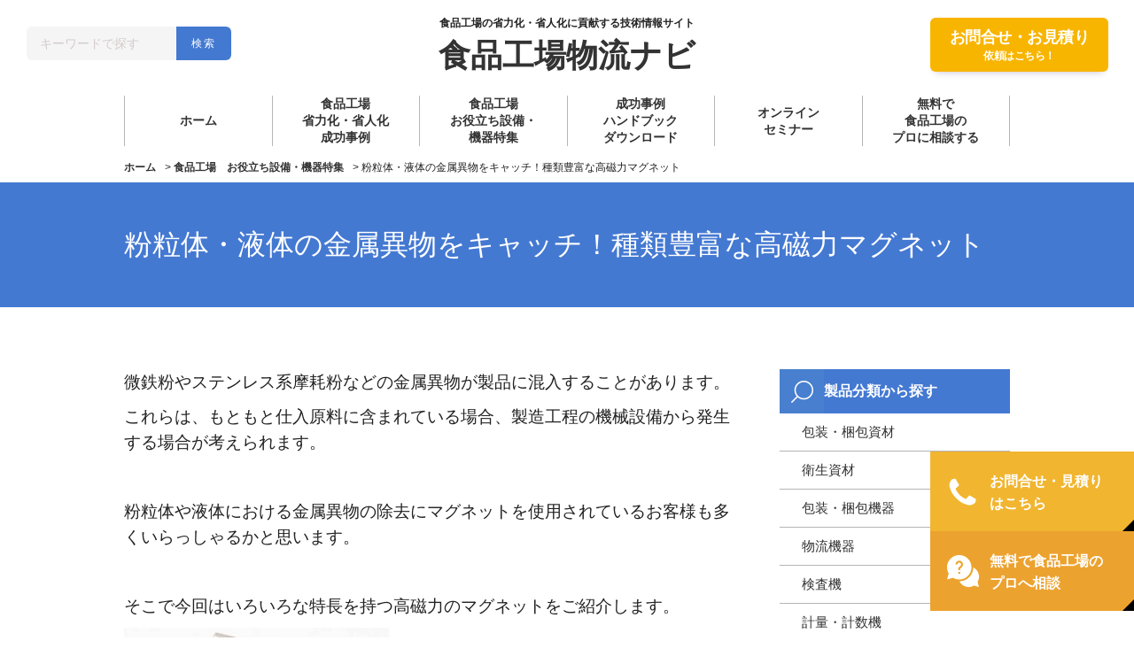

--- FILE ---
content_type: text/html; charset=UTF-8
request_url: https://shokuhinkojo-butsuryu-navi.com/equipment-feature/5369/
body_size: 20510
content:
<!DOCTYPE html>
<html lang="ja" prefix="og: http://ogp.me/ns#">
	<head>
		<meta http-equiv="Content-Type" content="text/html; charset=utf-8" />
		<meta name="viewport" content="width=device-width,initial-scale=1.0,minimum-scale=1.0">
		<meta name="format-detection" content="telephone=no">

		<!-- CSS -->
		<link rel="stylesheet" href="https://shokuhinkojo-butsuryu-navi.com/cms/wp-content/themes/theme/style.css?1769320491" />
		<link rel="stylesheet" href="https://use.fontawesome.com/releases/v5.6.1/css/all.css" />

		<meta name='robots' content='index, follow, max-image-preview:large, max-snippet:-1, max-video-preview:-1' />

	<!-- This site is optimized with the Yoast SEO plugin v26.8 - https://yoast.com/product/yoast-seo-wordpress/ -->
	<title>粉粒体・液体の金属異物をキャッチ！種類豊富な高磁力マグネット - 食品工場物流ナビ</title>
	<meta name="description" content="食品工場物流ナビを運営する板橋工業株式会社が「 粉粒体・液体の金属異物をキャッチ！種類豊富な高磁力マグネット 」をご紹介します。工場や物流に関するお悩み解決はぜひ私たちにご相談ください！" />
	<link rel="canonical" href="https://shokuhinkojo-butsuryu-navi.com/equipment-feature/5369/" />
	<meta property="og:locale" content="ja_JP" />
	<meta property="og:type" content="article" />
	<meta property="og:title" content="粉粒体・液体の金属異物をキャッチ！種類豊富な高磁力マグネット - 食品工場物流ナビ" />
	<meta property="og:description" content="食品工場物流ナビを運営する板橋工業株式会社が「 粉粒体・液体の金属異物をキャッチ！種類豊富な高磁力マグネット 」をご紹介します。工場や物流に関するお悩み解決はぜひ私たちにご相談ください！" />
	<meta property="og:url" content="https://shokuhinkojo-butsuryu-navi.com/equipment-feature/5369/" />
	<meta property="og:site_name" content="食品工場物流ナビ" />
	<meta property="article:published_time" content="2024-04-05T07:56:42+00:00" />
	<meta property="article:modified_time" content="2024-04-05T08:05:09+00:00" />
	<meta property="og:image" content="https://shokuhinkojo-butsuryu-navi.com/cms/wp-content/uploads/2024/04/High-magnetic-force-magnet14-2.jpg" />
	<meta property="og:image:width" content="354" />
	<meta property="og:image:height" content="277" />
	<meta property="og:image:type" content="image/jpeg" />
	<meta name="author" content="itabashi" />
	<meta name="twitter:card" content="summary_large_image" />
	<meta name="twitter:label1" content="執筆者" />
	<meta name="twitter:data1" content="itabashi" />
	<meta name="twitter:label2" content="推定読み取り時間" />
	<meta name="twitter:data2" content="7分" />
	<script type="application/ld+json" class="yoast-schema-graph">{"@context":"https://schema.org","@graph":[{"@type":"Article","@id":"https://shokuhinkojo-butsuryu-navi.com/equipment-feature/5369/#article","isPartOf":{"@id":"https://shokuhinkojo-butsuryu-navi.com/equipment-feature/5369/"},"author":{"name":"itabashi","@id":"https://shokuhinkojo-butsuryu-navi.com/#/schema/person/ec984fa937ca08cb87b1bef6a79df1b5"},"headline":"粉粒体・液体の金属異物をキャッチ！種類豊富な高磁力マグネット","datePublished":"2024-04-05T07:56:42+00:00","dateModified":"2024-04-05T08:05:09+00:00","mainEntityOfPage":{"@id":"https://shokuhinkojo-butsuryu-navi.com/equipment-feature/5369/"},"wordCount":7,"image":{"@id":"https://shokuhinkojo-butsuryu-navi.com/equipment-feature/5369/#primaryimage"},"thumbnailUrl":"/cms/wp-content/uploads/2024/04/High-magnetic-force-magnet14-2.jpg","keywords":["HACCP関連・異物混入対策","レトルト・スープ","加工品(部品)","搬送・移動","油・加工品","穀物(麦・米など)","調味料","開梱・原料投入・混錬","飲料・酒類","麺・パン　　"],"articleSection":["食品工場　お役立ち設備・機器特集"],"inLanguage":"ja"},{"@type":"WebPage","@id":"https://shokuhinkojo-butsuryu-navi.com/equipment-feature/5369/","url":"https://shokuhinkojo-butsuryu-navi.com/equipment-feature/5369/","name":"粉粒体・液体の金属異物をキャッチ！種類豊富な高磁力マグネット - 食品工場物流ナビ","isPartOf":{"@id":"https://shokuhinkojo-butsuryu-navi.com/#website"},"primaryImageOfPage":{"@id":"https://shokuhinkojo-butsuryu-navi.com/equipment-feature/5369/#primaryimage"},"image":{"@id":"https://shokuhinkojo-butsuryu-navi.com/equipment-feature/5369/#primaryimage"},"thumbnailUrl":"/cms/wp-content/uploads/2024/04/High-magnetic-force-magnet14-2.jpg","datePublished":"2024-04-05T07:56:42+00:00","dateModified":"2024-04-05T08:05:09+00:00","author":{"@id":"https://shokuhinkojo-butsuryu-navi.com/#/schema/person/ec984fa937ca08cb87b1bef6a79df1b5"},"description":"食品工場物流ナビを運営する板橋工業株式会社が「 粉粒体・液体の金属異物をキャッチ！種類豊富な高磁力マグネット 」をご紹介します。工場や物流に関するお悩み解決はぜひ私たちにご相談ください！","breadcrumb":{"@id":"https://shokuhinkojo-butsuryu-navi.com/equipment-feature/5369/#breadcrumb"},"inLanguage":"ja","potentialAction":[{"@type":"ReadAction","target":["https://shokuhinkojo-butsuryu-navi.com/equipment-feature/5369/"]}]},{"@type":"ImageObject","inLanguage":"ja","@id":"https://shokuhinkojo-butsuryu-navi.com/equipment-feature/5369/#primaryimage","url":"/cms/wp-content/uploads/2024/04/High-magnetic-force-magnet14-2.jpg","contentUrl":"/cms/wp-content/uploads/2024/04/High-magnetic-force-magnet14-2.jpg","width":354,"height":277,"caption":"高磁力マグネット"},{"@type":"BreadcrumbList","@id":"https://shokuhinkojo-butsuryu-navi.com/equipment-feature/5369/#breadcrumb","itemListElement":[{"@type":"ListItem","position":1,"name":"ホーム","item":"https://shokuhinkojo-butsuryu-navi.com/"},{"@type":"ListItem","position":2,"name":"粉粒体・液体の金属異物をキャッチ！種類豊富な高磁力マグネット"}]},{"@type":"WebSite","@id":"https://shokuhinkojo-butsuryu-navi.com/#website","url":"https://shokuhinkojo-butsuryu-navi.com/","name":"食品工場物流ナビ","description":"食品工場の省力化・省人化に貢献する技術情報サイト","potentialAction":[{"@type":"SearchAction","target":{"@type":"EntryPoint","urlTemplate":"https://shokuhinkojo-butsuryu-navi.com/?s={search_term_string}"},"query-input":{"@type":"PropertyValueSpecification","valueRequired":true,"valueName":"search_term_string"}}],"inLanguage":"ja"},{"@type":"Person","@id":"https://shokuhinkojo-butsuryu-navi.com/#/schema/person/ec984fa937ca08cb87b1bef6a79df1b5","name":"itabashi","image":{"@type":"ImageObject","inLanguage":"ja","@id":"https://shokuhinkojo-butsuryu-navi.com/#/schema/person/image/","url":"https://secure.gravatar.com/avatar/77a83e56e80ddada3a75e34002168af8da47e97e6ae978678c05657d7238a2c1?s=96&d=mm&r=g","contentUrl":"https://secure.gravatar.com/avatar/77a83e56e80ddada3a75e34002168af8da47e97e6ae978678c05657d7238a2c1?s=96&d=mm&r=g","caption":"itabashi"},"url":"https://shokuhinkojo-butsuryu-navi.com/author/itabashi/"}]}</script>
	<!-- / Yoast SEO plugin. -->


<link rel='dns-prefetch' href='//yubinbango.github.io' />
<link rel='dns-prefetch' href='//ajax.googleapis.com' />
<link rel='dns-prefetch' href='//code.jquery.com' />
<link rel='dns-prefetch' href='//www.googletagmanager.com' />
<link rel="alternate" title="oEmbed (JSON)" type="application/json+oembed" href="https://shokuhinkojo-butsuryu-navi.com/wp-json/oembed/1.0/embed?url=https%3A%2F%2Fshokuhinkojo-butsuryu-navi.com%2Fequipment-feature%2F5369%2F" />
<link rel="alternate" title="oEmbed (XML)" type="text/xml+oembed" href="https://shokuhinkojo-butsuryu-navi.com/wp-json/oembed/1.0/embed?url=https%3A%2F%2Fshokuhinkojo-butsuryu-navi.com%2Fequipment-feature%2F5369%2F&#038;format=xml" />
<style id='wp-img-auto-sizes-contain-inline-css' type='text/css'>
img:is([sizes=auto i],[sizes^="auto," i]){contain-intrinsic-size:3000px 1500px}
/*# sourceURL=wp-img-auto-sizes-contain-inline-css */
</style>
<style id='wp-emoji-styles-inline-css' type='text/css'>

	img.wp-smiley, img.emoji {
		display: inline !important;
		border: none !important;
		box-shadow: none !important;
		height: 1em !important;
		width: 1em !important;
		margin: 0 0.07em !important;
		vertical-align: -0.1em !important;
		background: none !important;
		padding: 0 !important;
	}
/*# sourceURL=wp-emoji-styles-inline-css */
</style>
<style id='wp-block-library-inline-css' type='text/css'>
:root{--wp-block-synced-color:#7a00df;--wp-block-synced-color--rgb:122,0,223;--wp-bound-block-color:var(--wp-block-synced-color);--wp-editor-canvas-background:#ddd;--wp-admin-theme-color:#007cba;--wp-admin-theme-color--rgb:0,124,186;--wp-admin-theme-color-darker-10:#006ba1;--wp-admin-theme-color-darker-10--rgb:0,107,160.5;--wp-admin-theme-color-darker-20:#005a87;--wp-admin-theme-color-darker-20--rgb:0,90,135;--wp-admin-border-width-focus:2px}@media (min-resolution:192dpi){:root{--wp-admin-border-width-focus:1.5px}}.wp-element-button{cursor:pointer}:root .has-very-light-gray-background-color{background-color:#eee}:root .has-very-dark-gray-background-color{background-color:#313131}:root .has-very-light-gray-color{color:#eee}:root .has-very-dark-gray-color{color:#313131}:root .has-vivid-green-cyan-to-vivid-cyan-blue-gradient-background{background:linear-gradient(135deg,#00d084,#0693e3)}:root .has-purple-crush-gradient-background{background:linear-gradient(135deg,#34e2e4,#4721fb 50%,#ab1dfe)}:root .has-hazy-dawn-gradient-background{background:linear-gradient(135deg,#faaca8,#dad0ec)}:root .has-subdued-olive-gradient-background{background:linear-gradient(135deg,#fafae1,#67a671)}:root .has-atomic-cream-gradient-background{background:linear-gradient(135deg,#fdd79a,#004a59)}:root .has-nightshade-gradient-background{background:linear-gradient(135deg,#330968,#31cdcf)}:root .has-midnight-gradient-background{background:linear-gradient(135deg,#020381,#2874fc)}:root{--wp--preset--font-size--normal:16px;--wp--preset--font-size--huge:42px}.has-regular-font-size{font-size:1em}.has-larger-font-size{font-size:2.625em}.has-normal-font-size{font-size:var(--wp--preset--font-size--normal)}.has-huge-font-size{font-size:var(--wp--preset--font-size--huge)}.has-text-align-center{text-align:center}.has-text-align-left{text-align:left}.has-text-align-right{text-align:right}.has-fit-text{white-space:nowrap!important}#end-resizable-editor-section{display:none}.aligncenter{clear:both}.items-justified-left{justify-content:flex-start}.items-justified-center{justify-content:center}.items-justified-right{justify-content:flex-end}.items-justified-space-between{justify-content:space-between}.screen-reader-text{border:0;clip-path:inset(50%);height:1px;margin:-1px;overflow:hidden;padding:0;position:absolute;width:1px;word-wrap:normal!important}.screen-reader-text:focus{background-color:#ddd;clip-path:none;color:#444;display:block;font-size:1em;height:auto;left:5px;line-height:normal;padding:15px 23px 14px;text-decoration:none;top:5px;width:auto;z-index:100000}html :where(.has-border-color){border-style:solid}html :where([style*=border-top-color]){border-top-style:solid}html :where([style*=border-right-color]){border-right-style:solid}html :where([style*=border-bottom-color]){border-bottom-style:solid}html :where([style*=border-left-color]){border-left-style:solid}html :where([style*=border-width]){border-style:solid}html :where([style*=border-top-width]){border-top-style:solid}html :where([style*=border-right-width]){border-right-style:solid}html :where([style*=border-bottom-width]){border-bottom-style:solid}html :where([style*=border-left-width]){border-left-style:solid}html :where(img[class*=wp-image-]){height:auto;max-width:100%}:where(figure){margin:0 0 1em}html :where(.is-position-sticky){--wp-admin--admin-bar--position-offset:var(--wp-admin--admin-bar--height,0px)}@media screen and (max-width:600px){html :where(.is-position-sticky){--wp-admin--admin-bar--position-offset:0px}}

/*# sourceURL=wp-block-library-inline-css */
</style><style id='global-styles-inline-css' type='text/css'>
:root{--wp--preset--aspect-ratio--square: 1;--wp--preset--aspect-ratio--4-3: 4/3;--wp--preset--aspect-ratio--3-4: 3/4;--wp--preset--aspect-ratio--3-2: 3/2;--wp--preset--aspect-ratio--2-3: 2/3;--wp--preset--aspect-ratio--16-9: 16/9;--wp--preset--aspect-ratio--9-16: 9/16;--wp--preset--color--black: #000000;--wp--preset--color--cyan-bluish-gray: #abb8c3;--wp--preset--color--white: #ffffff;--wp--preset--color--pale-pink: #f78da7;--wp--preset--color--vivid-red: #cf2e2e;--wp--preset--color--luminous-vivid-orange: #ff6900;--wp--preset--color--luminous-vivid-amber: #fcb900;--wp--preset--color--light-green-cyan: #7bdcb5;--wp--preset--color--vivid-green-cyan: #00d084;--wp--preset--color--pale-cyan-blue: #8ed1fc;--wp--preset--color--vivid-cyan-blue: #0693e3;--wp--preset--color--vivid-purple: #9b51e0;--wp--preset--gradient--vivid-cyan-blue-to-vivid-purple: linear-gradient(135deg,rgb(6,147,227) 0%,rgb(155,81,224) 100%);--wp--preset--gradient--light-green-cyan-to-vivid-green-cyan: linear-gradient(135deg,rgb(122,220,180) 0%,rgb(0,208,130) 100%);--wp--preset--gradient--luminous-vivid-amber-to-luminous-vivid-orange: linear-gradient(135deg,rgb(252,185,0) 0%,rgb(255,105,0) 100%);--wp--preset--gradient--luminous-vivid-orange-to-vivid-red: linear-gradient(135deg,rgb(255,105,0) 0%,rgb(207,46,46) 100%);--wp--preset--gradient--very-light-gray-to-cyan-bluish-gray: linear-gradient(135deg,rgb(238,238,238) 0%,rgb(169,184,195) 100%);--wp--preset--gradient--cool-to-warm-spectrum: linear-gradient(135deg,rgb(74,234,220) 0%,rgb(151,120,209) 20%,rgb(207,42,186) 40%,rgb(238,44,130) 60%,rgb(251,105,98) 80%,rgb(254,248,76) 100%);--wp--preset--gradient--blush-light-purple: linear-gradient(135deg,rgb(255,206,236) 0%,rgb(152,150,240) 100%);--wp--preset--gradient--blush-bordeaux: linear-gradient(135deg,rgb(254,205,165) 0%,rgb(254,45,45) 50%,rgb(107,0,62) 100%);--wp--preset--gradient--luminous-dusk: linear-gradient(135deg,rgb(255,203,112) 0%,rgb(199,81,192) 50%,rgb(65,88,208) 100%);--wp--preset--gradient--pale-ocean: linear-gradient(135deg,rgb(255,245,203) 0%,rgb(182,227,212) 50%,rgb(51,167,181) 100%);--wp--preset--gradient--electric-grass: linear-gradient(135deg,rgb(202,248,128) 0%,rgb(113,206,126) 100%);--wp--preset--gradient--midnight: linear-gradient(135deg,rgb(2,3,129) 0%,rgb(40,116,252) 100%);--wp--preset--font-size--small: 13px;--wp--preset--font-size--medium: 20px;--wp--preset--font-size--large: 36px;--wp--preset--font-size--x-large: 42px;--wp--preset--spacing--20: 0.44rem;--wp--preset--spacing--30: 0.67rem;--wp--preset--spacing--40: 1rem;--wp--preset--spacing--50: 1.5rem;--wp--preset--spacing--60: 2.25rem;--wp--preset--spacing--70: 3.38rem;--wp--preset--spacing--80: 5.06rem;--wp--preset--shadow--natural: 6px 6px 9px rgba(0, 0, 0, 0.2);--wp--preset--shadow--deep: 12px 12px 50px rgba(0, 0, 0, 0.4);--wp--preset--shadow--sharp: 6px 6px 0px rgba(0, 0, 0, 0.2);--wp--preset--shadow--outlined: 6px 6px 0px -3px rgb(255, 255, 255), 6px 6px rgb(0, 0, 0);--wp--preset--shadow--crisp: 6px 6px 0px rgb(0, 0, 0);}:where(.is-layout-flex){gap: 0.5em;}:where(.is-layout-grid){gap: 0.5em;}body .is-layout-flex{display: flex;}.is-layout-flex{flex-wrap: wrap;align-items: center;}.is-layout-flex > :is(*, div){margin: 0;}body .is-layout-grid{display: grid;}.is-layout-grid > :is(*, div){margin: 0;}:where(.wp-block-columns.is-layout-flex){gap: 2em;}:where(.wp-block-columns.is-layout-grid){gap: 2em;}:where(.wp-block-post-template.is-layout-flex){gap: 1.25em;}:where(.wp-block-post-template.is-layout-grid){gap: 1.25em;}.has-black-color{color: var(--wp--preset--color--black) !important;}.has-cyan-bluish-gray-color{color: var(--wp--preset--color--cyan-bluish-gray) !important;}.has-white-color{color: var(--wp--preset--color--white) !important;}.has-pale-pink-color{color: var(--wp--preset--color--pale-pink) !important;}.has-vivid-red-color{color: var(--wp--preset--color--vivid-red) !important;}.has-luminous-vivid-orange-color{color: var(--wp--preset--color--luminous-vivid-orange) !important;}.has-luminous-vivid-amber-color{color: var(--wp--preset--color--luminous-vivid-amber) !important;}.has-light-green-cyan-color{color: var(--wp--preset--color--light-green-cyan) !important;}.has-vivid-green-cyan-color{color: var(--wp--preset--color--vivid-green-cyan) !important;}.has-pale-cyan-blue-color{color: var(--wp--preset--color--pale-cyan-blue) !important;}.has-vivid-cyan-blue-color{color: var(--wp--preset--color--vivid-cyan-blue) !important;}.has-vivid-purple-color{color: var(--wp--preset--color--vivid-purple) !important;}.has-black-background-color{background-color: var(--wp--preset--color--black) !important;}.has-cyan-bluish-gray-background-color{background-color: var(--wp--preset--color--cyan-bluish-gray) !important;}.has-white-background-color{background-color: var(--wp--preset--color--white) !important;}.has-pale-pink-background-color{background-color: var(--wp--preset--color--pale-pink) !important;}.has-vivid-red-background-color{background-color: var(--wp--preset--color--vivid-red) !important;}.has-luminous-vivid-orange-background-color{background-color: var(--wp--preset--color--luminous-vivid-orange) !important;}.has-luminous-vivid-amber-background-color{background-color: var(--wp--preset--color--luminous-vivid-amber) !important;}.has-light-green-cyan-background-color{background-color: var(--wp--preset--color--light-green-cyan) !important;}.has-vivid-green-cyan-background-color{background-color: var(--wp--preset--color--vivid-green-cyan) !important;}.has-pale-cyan-blue-background-color{background-color: var(--wp--preset--color--pale-cyan-blue) !important;}.has-vivid-cyan-blue-background-color{background-color: var(--wp--preset--color--vivid-cyan-blue) !important;}.has-vivid-purple-background-color{background-color: var(--wp--preset--color--vivid-purple) !important;}.has-black-border-color{border-color: var(--wp--preset--color--black) !important;}.has-cyan-bluish-gray-border-color{border-color: var(--wp--preset--color--cyan-bluish-gray) !important;}.has-white-border-color{border-color: var(--wp--preset--color--white) !important;}.has-pale-pink-border-color{border-color: var(--wp--preset--color--pale-pink) !important;}.has-vivid-red-border-color{border-color: var(--wp--preset--color--vivid-red) !important;}.has-luminous-vivid-orange-border-color{border-color: var(--wp--preset--color--luminous-vivid-orange) !important;}.has-luminous-vivid-amber-border-color{border-color: var(--wp--preset--color--luminous-vivid-amber) !important;}.has-light-green-cyan-border-color{border-color: var(--wp--preset--color--light-green-cyan) !important;}.has-vivid-green-cyan-border-color{border-color: var(--wp--preset--color--vivid-green-cyan) !important;}.has-pale-cyan-blue-border-color{border-color: var(--wp--preset--color--pale-cyan-blue) !important;}.has-vivid-cyan-blue-border-color{border-color: var(--wp--preset--color--vivid-cyan-blue) !important;}.has-vivid-purple-border-color{border-color: var(--wp--preset--color--vivid-purple) !important;}.has-vivid-cyan-blue-to-vivid-purple-gradient-background{background: var(--wp--preset--gradient--vivid-cyan-blue-to-vivid-purple) !important;}.has-light-green-cyan-to-vivid-green-cyan-gradient-background{background: var(--wp--preset--gradient--light-green-cyan-to-vivid-green-cyan) !important;}.has-luminous-vivid-amber-to-luminous-vivid-orange-gradient-background{background: var(--wp--preset--gradient--luminous-vivid-amber-to-luminous-vivid-orange) !important;}.has-luminous-vivid-orange-to-vivid-red-gradient-background{background: var(--wp--preset--gradient--luminous-vivid-orange-to-vivid-red) !important;}.has-very-light-gray-to-cyan-bluish-gray-gradient-background{background: var(--wp--preset--gradient--very-light-gray-to-cyan-bluish-gray) !important;}.has-cool-to-warm-spectrum-gradient-background{background: var(--wp--preset--gradient--cool-to-warm-spectrum) !important;}.has-blush-light-purple-gradient-background{background: var(--wp--preset--gradient--blush-light-purple) !important;}.has-blush-bordeaux-gradient-background{background: var(--wp--preset--gradient--blush-bordeaux) !important;}.has-luminous-dusk-gradient-background{background: var(--wp--preset--gradient--luminous-dusk) !important;}.has-pale-ocean-gradient-background{background: var(--wp--preset--gradient--pale-ocean) !important;}.has-electric-grass-gradient-background{background: var(--wp--preset--gradient--electric-grass) !important;}.has-midnight-gradient-background{background: var(--wp--preset--gradient--midnight) !important;}.has-small-font-size{font-size: var(--wp--preset--font-size--small) !important;}.has-medium-font-size{font-size: var(--wp--preset--font-size--medium) !important;}.has-large-font-size{font-size: var(--wp--preset--font-size--large) !important;}.has-x-large-font-size{font-size: var(--wp--preset--font-size--x-large) !important;}
/*# sourceURL=global-styles-inline-css */
</style>

<style id='classic-theme-styles-inline-css' type='text/css'>
/*! This file is auto-generated */
.wp-block-button__link{color:#fff;background-color:#32373c;border-radius:9999px;box-shadow:none;text-decoration:none;padding:calc(.667em + 2px) calc(1.333em + 2px);font-size:1.125em}.wp-block-file__button{background:#32373c;color:#fff;text-decoration:none}
/*# sourceURL=/wp-includes/css/classic-themes.min.css */
</style>
<link rel='stylesheet' id='contact-form-7-css' href='https://shokuhinkojo-butsuryu-navi.com/cms/wp-content/plugins/contact-form-7/includes/css/styles.css?ver=6.1.4' type='text/css' media='all' />
<link rel='stylesheet' id='responsive-lightbox-nivo-css' href='https://shokuhinkojo-butsuryu-navi.com/cms/wp-content/plugins/responsive-lightbox/assets/nivo/nivo-lightbox.min.css?ver=1.3.1' type='text/css' media='all' />
<link rel='stylesheet' id='responsive-lightbox-nivo-default-css' href='https://shokuhinkojo-butsuryu-navi.com/cms/wp-content/plugins/responsive-lightbox/assets/nivo/themes/default/default.css?ver=1.3.1' type='text/css' media='all' />
<script type="text/javascript" src="//ajax.googleapis.com/ajax/libs/jquery/1.12.4/jquery.min.js?ver=1.12.4" id="jquery-js"></script>
<script type="text/javascript" src="https://shokuhinkojo-butsuryu-navi.com/cms/wp-content/plugins/responsive-lightbox/assets/dompurify/purify.min.js?ver=3.3.1" id="dompurify-js"></script>
<script type="text/javascript" id="responsive-lightbox-sanitizer-js-before">
/* <![CDATA[ */
window.RLG = window.RLG || {}; window.RLG.sanitizeAllowedHosts = ["youtube.com","www.youtube.com","youtu.be","vimeo.com","player.vimeo.com"];
//# sourceURL=responsive-lightbox-sanitizer-js-before
/* ]]> */
</script>
<script type="text/javascript" src="https://shokuhinkojo-butsuryu-navi.com/cms/wp-content/plugins/responsive-lightbox/js/sanitizer.js?ver=2.6.1" id="responsive-lightbox-sanitizer-js"></script>
<script type="text/javascript" src="https://shokuhinkojo-butsuryu-navi.com/cms/wp-content/plugins/responsive-lightbox/assets/nivo/nivo-lightbox.min.js?ver=1.3.1" id="responsive-lightbox-nivo-js"></script>
<script type="text/javascript" src="https://shokuhinkojo-butsuryu-navi.com/cms/wp-includes/js/underscore.min.js?ver=1.13.7" id="underscore-js"></script>
<script type="text/javascript" src="https://shokuhinkojo-butsuryu-navi.com/cms/wp-content/plugins/responsive-lightbox/assets/infinitescroll/infinite-scroll.pkgd.min.js?ver=4.0.1" id="responsive-lightbox-infinite-scroll-js"></script>
<script type="text/javascript" id="responsive-lightbox-js-before">
/* <![CDATA[ */
var rlArgs = {"script":"nivo","selector":"lightbox","customEvents":"","activeGalleries":true,"effect":"fade","clickOverlayToClose":true,"keyboardNav":true,"errorMessage":"The requested content cannot be loaded. Please try again later.","woocommerce_gallery":false,"ajaxurl":"https:\/\/shokuhinkojo-butsuryu-navi.com\/cms\/wp-admin\/admin-ajax.php","nonce":"ce8fcd1877","preview":false,"postId":5369,"scriptExtension":false};

//# sourceURL=responsive-lightbox-js-before
/* ]]> */
</script>
<script type="text/javascript" src="https://shokuhinkojo-butsuryu-navi.com/cms/wp-content/plugins/responsive-lightbox/js/front.js?ver=2.6.1" id="responsive-lightbox-js"></script>
<link rel="https://api.w.org/" href="https://shokuhinkojo-butsuryu-navi.com/wp-json/" /><link rel="alternate" title="JSON" type="application/json" href="https://shokuhinkojo-butsuryu-navi.com/wp-json/wp/v2/posts/5369" /><meta name="generator" content="Site Kit by Google 1.170.0" /><link rel="icon" href="/cms/wp-content/uploads/2021/08/cropped-32x32.jpg" sizes="32x32" />
<link rel="icon" href="/cms/wp-content/uploads/2021/08/cropped-192x192.jpg" sizes="192x192" />
<link rel="apple-touch-icon" href="/cms/wp-content/uploads/2021/08/cropped-180x180.jpg" />
<meta name="msapplication-TileImage" content="/cms/wp-content/uploads/2021/08/cropped-270x270.jpg" />

		<!-- js -->
		<script src="https://shokuhinkojo-butsuryu-navi.com/cms/wp-content/themes/theme/js/jquery.easing.1.4.js"></script>
		<script src="https://shokuhinkojo-butsuryu-navi.com/cms/wp-content/themes/theme/js/jquery.tile.min.js"></script>
		<script src="https://shokuhinkojo-butsuryu-navi.com/cms/wp-content/themes/theme/js/cfg.js?1769320491"></script>
		<!--[if lt IE 9]>
		<script src="http://html5shiv.googlecode.com/svn/trunk/html5.js"></script>
		<script src="https://oss.maxcdn.com/respond/1.4.2/respond.min.js"></script>
		<![endif]-->

		<noscript>
			<link rel="stylesheet" href="https://shokuhinkojo-butsuryu-navi.com/cms/wp-content/themes/theme/style-noscript.css?1769320491" />
		</noscript>

		<!-- Analytics -->
		
<!-- Google Tag Manager -->
<script>(function(w,d,s,l,i){w[l]=w[l]||[];w[l].push({'gtm.start':
new Date().getTime(),event:'gtm.js'});var f=d.getElementsByTagName(s)[0],
j=d.createElement(s),dl=l!='dataLayer'?'&l='+l:'';j.async=true;j.src=
'https://www.googletagmanager.com/gtm.js?id='+i+dl;f.parentNode.insertBefore(j,f);
})(window,document,'script','dataLayer','GTM-T7ZQGCH');</script>
<!-- End Google Tag Manager -->


	</head>
	<body class="lower theid-5369">

		<!-- Google Tag Manager (noscript) -->
		<noscript><iframe src="https://www.googletagmanager.com/ns.html?id=GTM-T7ZQGCH"
		height="0" width="0" style="display:none;visibility:hidden"></iframe></noscript>
		<!-- End Google Tag Manager (noscript) -->

		<header id="header" class="lower"><div class="inner">
			<p class="description">食品工場の省力化・省人化に貢献する技術情報サイト</p>
			<div class="logo"><a href="https://shokuhinkojo-butsuryu-navi.com/">食品工場物流ナビ</a></div>
			<div class="search pc">
				<form role="search" method="get" id="searchform" class="searchform" action="https://shokuhinkojo-butsuryu-navi.com/">
						<input type="text" id="searchinput" class="searchinput" value="" name="s" placeholder="キーワードで探す" /><!--
						--><input type="submit" id="searchsubmit" class="searchsubmit" value="検索" />
				</form>
			</div>
			<div class="contact pc"><a href="/contact/?cf7_title=粉粒体・液体の金属異物をキャッチ！種類豊富な高磁力マグネット - 食品工場物流ナビ&cf7_url=https://shokuhinkojo-butsuryu-navi.com/equipment-feature/5369/">お問合せ・お見積り<span>依頼はこちら！</span></a></div>
			<nav class="pc">
				<ul>
					<li><a href="/">ホーム</a></li>
					<li><a href="/category/success-stories/">食品工場<br />省力化・省人化成功事例</a></li>
					<li><a href="/category/equipment-feature/">食品工場<br />お役立ち設備・機器特集</a></li>
					<li><a href="/handbook/">成功事例<br />ハンドブック<br />ダウンロード</a></li>
					<li><a href="/online-seminar/">オンライン<br>セミナー</a></li>
					<li><a href="/consulting/">無料で<br />食品工場の<br />プロに相談する</a></li>
				</ul>
			</nav>

		</div></header><!-- /header -->
<div id="breadcrumb"><ul><li><a href="https://shokuhinkojo-butsuryu-navi.com"><span>ホーム</span></a></li><li>> <a href="https://shokuhinkojo-butsuryu-navi.com/category/equipment-feature/"><span>食品工場　お役立ち設備・機器特集</span></a></li><li>> <span>粉粒体・液体の金属異物をキャッチ！種類豊富な高磁力マグネット</span></li></ul></div><div class="lower-title-con"><h1 class="lower-title">粉粒体・液体の金属異物をキャッチ！種類豊富な高磁力マグネット</h1></div>

<div id="contents" class="lower post column-2">
  <div id="post">
            <div class="post-body">
        <p><span style="font-size: 14pt;">微鉄粉やステンレス系摩耗粉などの金属異物が製品に混入することがあります。</span></p>
<p><span style="font-size: 14pt;">これらは、もともと仕入原料に含まれている場合、製造工程の機械設備から発生する場合が考えられます。</span></p>
<p><span style="font-size: 14pt;"> </span></p>
<p><span style="font-size: 14pt;">粉粒体や液体における金属異物の除去にマグネットを使用されているお客様も多くいらっしゃるかと思います。</span></p>
<p><span style="font-size: 14pt;"> </span></p>
<p><span style="font-size: 14pt;">そこで今回はいろいろな特長を持つ高磁力のマグネットをご紹介します。</span></p>
<p><img fetchpriority="high" decoding="async" src="/cms/wp-content/uploads/2024/04/High-magnetic-force-magnet01.jpg" alt="高磁力マグネット" width="300" height="197" class="alignnone wp-image-5371" /></p>
<p><span style="font-size: 14pt;">高磁力マグネットは粉粒体や液体から微鉄粉やステンレス系摩耗粉を除去します。</span></p>
<p><span style="font-size: 14pt;">金属検出機の前に取り付けることにより、あらかじめ金属異物を除去し、金属検出機の動作回数を減らすことができます。</span></p>
<p><span style="font-size: 14pt;"> </span></p>
<h4><span style="font-size: 14pt;"><strong>１.</strong><strong>三角R</strong><strong>形状のマグネットバー</strong></span></h4>
<p><img decoding="async" src="/cms/wp-content/uploads/2024/04/High-magnetic-force-magnet02.jpg" alt="三角R形状マグネット" width="300" height="265" class="alignnone wp-image-5372" /></p>
<p><span style="font-size: 14pt;">粉粒体の場合、マグネットバーの上に粉が堆積して、マグネットバーの磁力を十分に発揮できず、金属異物を逃してしまうという問題がありました。</span></p>
<p><span style="font-size: 14pt;"> </span></p>
<p><span style="font-size: 14pt;">マグネットバーの断面を三角形状にすることによりマグネットバーの上に粉が滞留しにくくなり、弱磁性体の吸着効果が低下するのを防ぎます。</span></p>
<p><span style="font-size: 14pt;">さらに、三角形の底辺を粉体に特化したR形状にすることにより、吸着した異物がマグネットバーの底辺へ逃げ込み易くなるため、吸着した異物を逃さず保持できるようになっています。</span></p>
<p><a href="/cms/wp-content/uploads/2024/04/High-magnetic-force-magnet03.jpg" data-rel="lightbox-image-0" data-rl_title="" data-rl_caption="" title=""><img decoding="async" src="/cms/wp-content/uploads/2024/04/High-magnetic-force-magnet03-500x113.jpg" alt="三角R形状マグネットのメリット" width="700" height="159" class="alignnone wp-image-5373" srcset="https://shokuhinkojo-butsuryu-navi.com/cms/wp-content/uploads/2024/04/High-magnetic-force-magnet03-500x113.jpg 500w, https://shokuhinkojo-butsuryu-navi.com/cms/wp-content/uploads/2024/04/High-magnetic-force-magnet03-1024x232.jpg 1024w, https://shokuhinkojo-butsuryu-navi.com/cms/wp-content/uploads/2024/04/High-magnetic-force-magnet03-768x174.jpg 768w, https://shokuhinkojo-butsuryu-navi.com/cms/wp-content/uploads/2024/04/High-magnetic-force-magnet03.jpg 1280w" sizes="(max-width: 700px) 100vw, 700px" /></a></p>
<p><span style="font-size: 14pt;">磁力は1.2テスラ（12000ガウス）あります。</span></p>
<p><span style="font-size: 14pt;">三角R形状の磁石を整形し三角形R構造に全周へ磁力を安定に発生させることが可能となっています。</span></p>
<p><span style="font-size: 14pt;"> </span></p>
<h4><span style="font-size: 14pt;"><strong>２.</strong><strong>二重管タイプのマグネットバー</strong></span></h4>
<p><img decoding="async" src="/cms/wp-content/uploads/2024/04/High-magnetic-force-magnet05.jpg" alt="二重管タイプのマグネットバー" width="300" height="172" class="alignnone wp-image-5376" /></p>
<p><span style="font-size: 14pt;">マグネットバーのメンテナンスは、マグネットバーに吸着した異物を湿らせた布で拭きとる、粘着テープでくっつけて取るといった方法があります。</span></p>
<p><span style="font-size: 14pt;"> </span></p>
<p><span style="font-size: 14pt;">よりメンテナンスがしやすいマグネットバーとして、二重管タイプのマグネットバーがあります。</span></p>
<p><span style="font-size: 14pt;"> </span></p>
<p><span style="font-size: 14pt;">メンテナンス時、内側のマグネット棒を引き抜くと表面の磁力がなくなるので、吸着した異物を簡単に除去することができます。</span></p>
<p><img decoding="async" src="/cms/wp-content/uploads/2024/04/High-magnetic-force-magnet06.jpg" alt="二重管タイプマグネットのメンテナンス法" width="273" height="202" class="alignnone size-full wp-image-5378" /></p>
<p><span style="font-size: 14pt;">マグネット棒のズレ・外れを防止するためにロックがついています。</span></p>
<p><span style="font-size: 14pt;">また、引き出しやすくするためマグネット棒には握りやすいグリップがついています。</span></p>
<p><span style="font-size: 12pt; color: #0000ff;">※二重管タイプは磁力が通常のタイプより2、3割減少します。</span></p>
<p><span style="font-size: 14pt;"> </span></p>
<h4><span style="font-size: 14pt;"><strong>３.</strong><strong>液体用ラインマグネット</strong></span></h4>
<p><img decoding="async" src="/cms/wp-content/uploads/2024/04/High-magnetic-force-magnet07.jpg" alt="液体用ラインマグネット" width="680" height="182" class="alignnone wp-image-5379 size-full" srcset="https://shokuhinkojo-butsuryu-navi.com/cms/wp-content/uploads/2024/04/High-magnetic-force-magnet07.jpg 680w, https://shokuhinkojo-butsuryu-navi.com/cms/wp-content/uploads/2024/04/High-magnetic-force-magnet07-500x134.jpg 500w" sizes="(max-width: 680px) 100vw, 680px" /></p>
<p><span style="font-size: 14pt;">ジュース、調味料、乳飲料などの低粘度製品や、ハム、ミンチ等の高粘度食品の搬送パイプ間に設置して、弱磁性粉を分離捕獲します。</span></p>
<p><span style="font-size: 14pt;">粘性の高い液体に対し、流れの阻害およびデッドゾーンを極力無くした形状になっています。</span></p>
<p><span style="font-size: 14pt;">配管接続はサニタリーヘルール継手が標準ですが、各種接続継手にも対応しています。</span></p>
<p><span style="font-size: 14pt;">形状により粉体のエア搬送にも設置可能です。</span></p>
<p><span style="font-size: 14pt;"> </span></p>
<h4><span style="font-size: 14pt;"><strong>４.</strong><strong>格子形・丸形マグネット</strong></span></h4>
<p><img decoding="async" src="/cms/wp-content/uploads/2024/04/High-magnetic-force-magnet09-500x168.jpg" alt="格子形・丸形マグネット" width="600" height="201" class="alignnone wp-image-5380" srcset="https://shokuhinkojo-butsuryu-navi.com/cms/wp-content/uploads/2024/04/High-magnetic-force-magnet09-500x168.jpg 500w, https://shokuhinkojo-butsuryu-navi.com/cms/wp-content/uploads/2024/04/High-magnetic-force-magnet09-768x257.jpg 768w, https://shokuhinkojo-butsuryu-navi.com/cms/wp-content/uploads/2024/04/High-magnetic-force-magnet09.jpg 907w" sizes="(max-width: 600px) 100vw, 600px" /></p>
<p><span style="font-size: 14pt;">マグネットバーを角格子状・丸格子状に組み合わせた格子形マグネットです。</span></p>
<p><span style="font-size: 14pt;">ホッパーやタンク内・液槽への設置が可能です。</span></p>
<p><span style="font-size: 14pt;">お客様がお使いのホッパー・シュート・タンクに合わせたサイズで製作が可能です。</span></p>
<p>&nbsp;</p>
<h4><span style="font-size: 14pt;"><strong>５.</strong><strong>ハウジング式マグネット</strong></span></h4>
<p><img decoding="async" src="/cms/wp-content/uploads/2024/04/High-magnetic-force-magnet10.jpg" alt="ハウジング式マグネット" width="300" height="358" class="alignnone wp-image-5381" /></p>
<p><span style="font-size: 14pt;">ハウジング内にマグネットユニットが組み込まれているタイプです。</span></p>
<p><span style="font-size: 14pt;"> </span></p>
<p><span style="font-size: 14pt;">エア搬送ラインやパイプダクトなどの密閉ライン中において、微鉄粉やSUS摩耗粉を除去します。</span></p>
<p><span style="font-size: 14pt;">ハウジング前面に扉がついているので清掃の際にマグネットユニットを簡単に脱着することができます。</span></p>
<p><span style="font-size: 14pt;">三角R形状マグネットバー仕様での製作も可能です。</span></p>
<p><span style="font-size: 14pt;"> </span></p>
<h4><span style="font-size: 14pt;"><strong>６.</strong><strong>円すい多段式・筒形磁選機</strong></span></h4>
<p><img decoding="async" src="/cms/wp-content/uploads/2024/04/High-magnetic-force-magnet11.jpg" alt="円すい多段式・筒形磁選機" width="300" height="306" class="alignnone wp-image-5382" /></p>
<p><span style="font-size: 14pt;">粉粒体のエア搬送システムの垂直配管に装着する密閉構造タイプのマグネットです。</span></p>
<p><span style="font-size: 14pt;">多段式は円すいの先端部まで高磁力が発生しているので、弱磁性体がワークと一緒に流れ落ちにくい構造になっています。</span></p>
<p><span style="font-size: 14pt;"> </span></p>
<h4><span style="font-size: 14pt;"><strong>７.</strong><strong>ロータリー式マグネット</strong></span></h4>
<p><img decoding="async" src="/cms/wp-content/uploads/2024/04/High-magnetic-force-magnet12.jpg" alt="ロータリー式マグネット" width="300" height="385" class="alignnone wp-image-5383" /></p>
<p><span style="font-size: 14pt;">詰まりやすく付着しやすい粉体に最適です。</span></p>
<p><span style="font-size: 14pt;">マグネットユニットが回転し、粉体を強制的に排出します。</span></p>
<p><span style="font-size: 14pt;">階下に粉体を送るスポート配管途中などに設置します。</span></p>
<p><span style="font-size: 14pt;"> </span></p>
<p><span style="font-size: 14pt;">上記のほか、プレート状のマグネットなど、様々な用途、サイズ、形状に対応が可能です。</span></p>
<p><span style="font-size: 14pt;">また、マグネットの段数変更や二重管タイプ用のガイドベアリング仕様など、お客様のラインに合わせた製作が可能です。</span></p>
<p><span style="font-size: 14pt;"> </span></p>
<p><span style="font-size: 14pt;">マグネットへ付着した磁性体は定期的に清掃をしなければマグネット部は飽和状態となりそれ以上の磁性体の吸着回収が困難となります。</span></p>
<p><img decoding="async" src="/cms/wp-content/uploads/2024/04/High-magnetic-force-magnet13.jpg" alt="飽和状態のマグネット" width="300" height="221" class="alignnone wp-image-5384" /></p>
<p><span style="font-size: 14pt;">こちらのメーカーでは、磁性体の含有率が高い商品の場合、自動排出装置や簡易清掃システムの開発もしていますのでご相談ください。</span></p>
<p><span style="font-size: 14pt;"> </span></p>
<p><span style="font-size: 14pt;">食品工場物流ナビを運営する板橋工業では、豊富な商品知識を持ったスタッフが、お客様の要望や状況を丁寧にヒアリングし、最適な提案をさせていただきます。</span></p>
<p><span style="font-size: 14pt;">どうぞ、お気軽に食品工場物流ナビへお問い合わせください。</span></p>
        </div>

        <div class="cat2-body">
            <input id="contact-toggle" type="checkbox" class="toggle">
            <ul class="contact">
                <li><label class="Label" for="contact-toggle">お問い合わせ・お見積もりはこちら<br />（※下に入力フォームが開きます）</label></li>
                <li><label class="Label" for="contact-toggle">本製品・システムの<br />資料請求・カタログ請求はこちら</label></li>
            </ul>

            <div class="wpcf7 in-content">
                
<div class="wpcf7 no-js" id="wpcf7-f5-o1" lang="ja" dir="ltr" data-wpcf7-id="5">
<div class="screen-reader-response"><p role="status" aria-live="polite" aria-atomic="true"></p> <ul></ul></div>
<form action="/equipment-feature/5369/#wpcf7-f5-o1" method="post" class="wpcf7-form init h-adr" aria-label="コンタクトフォーム" novalidate="novalidate" data-status="init">
<fieldset class="hidden-fields-container"><input type="hidden" name="_wpcf7" value="5" /><input type="hidden" name="_wpcf7_version" value="6.1.4" /><input type="hidden" name="_wpcf7_locale" value="ja" /><input type="hidden" name="_wpcf7_unit_tag" value="wpcf7-f5-o1" /><input type="hidden" name="_wpcf7_container_post" value="0" /><input type="hidden" name="_wpcf7_posted_data_hash" value="" />
</fieldset>
<div class="cf7-form">
<table>
    <tr>
        <th>御社名<div><span>必須</span></div></th>
        <td class="input" onfocus="ga('send','event','input','form','company', true );"><span class="wpcf7-form-control-wrap" data-name="your-company"><input size="40" maxlength="400" class="wpcf7-form-control wpcf7-text wpcf7-validates-as-required" aria-required="true" aria-invalid="false" value="" type="text" name="your-company" /></span></td>
    </tr>
    <tr>
        <th>お名前<div><span>必須</span></div></th>
        <td class="input" onfocus="ga('send','event','input','form','name', true );"><span class="wpcf7-form-control-wrap" data-name="your-name"><input size="40" maxlength="400" class="wpcf7-form-control wpcf7-text wpcf7-validates-as-required" aria-required="true" aria-invalid="false" value="" type="text" name="your-name" /></span></td>
    </tr>
    <tr>
        <th>ふりがな<div></div></th>
        <td class="input" onfocus="ga('send','event','input','form','hurigana', true );"><span class="wpcf7-form-control-wrap" data-name="your-hurigana"><input size="40" maxlength="400" class="wpcf7-form-control wpcf7-text" aria-invalid="false" value="" type="text" name="your-hurigana" /></span></td>
    </tr>
    <tr>
        <th>メールアドレス<div><span>必須</span></div></th>
        <td class="input" onfocus="ga('send','event','input','form','mail', true );"><span class="wpcf7-form-control-wrap" data-name="your-email"><input size="40" maxlength="400" class="wpcf7-form-control wpcf7-email wpcf7-validates-as-required wpcf7-text wpcf7-validates-as-email" aria-required="true" aria-invalid="false" value="" type="email" name="your-email" /></span></td>
    </tr>
    <tr>
        <th>お電話番号<div><span>必須</span></div></th>
        <td class="input" onfocus="ga('send','event','input','form','phone', true );"><span class="wpcf7-form-control-wrap" data-name="your-tel"><input size="40" maxlength="400" class="wpcf7-form-control wpcf7-text wpcf7-validates-as-required" aria-required="true" aria-invalid="false" value="" type="text" name="your-tel" /></span></td>
    </tr>
    <tr>
        <th>郵便番号<div></div></th>
        <td class="input" onfocus="ga('send','event','input','form','postal', true );">
            <span class="p-country-name" style="display:none;">Japan</span><span class="wpcf7-form-control-wrap" data-name="your-zipcode"><input size="7" maxlength="400" minlength="7" class="wpcf7-form-control wpcf7-text p-postal-code" aria-invalid="false" value="" type="text" name="your-zipcode" /></span>
        </td>
    </tr>
    <tr>
        <th>都道府県<div><span>必須</span></div></th>
        <td class="input" onfocus="ga('send','event','input','form','address1', true );"><span class="wpcf7-form-control-wrap" data-name="your-address1"><select class="wpcf7-form-control wpcf7-select wpcf7-validates-as-required" aria-required="true" aria-invalid="false" name="your-address1"><option value="">&#8212;以下から選択してください&#8212;</option><option value="北海道">北海道</option><option value="青森県">青森県</option><option value="岩手県">岩手県</option><option value="宮城県">宮城県</option><option value="秋田県">秋田県</option><option value="山形県">山形県</option><option value="福島県">福島県</option><option value="群馬県">群馬県</option><option value="栃木県">栃木県</option><option value="茨城県">茨城県</option><option value="埼玉県">埼玉県</option><option value="千葉県">千葉県</option><option value="東京都">東京都</option><option value="神奈川県">神奈川県</option><option value="新潟県">新潟県</option><option value="富山県">富山県</option><option value="石川県">石川県</option><option value="福井県">福井県</option><option value="山梨県">山梨県</option><option value="長野県">長野県</option><option value="岐阜県">岐阜県</option><option value="静岡県">静岡県</option><option value="愛知県">愛知県</option><option value="三重県">三重県</option><option value="滋賀県">滋賀県</option><option value="京都府">京都府</option><option value="大阪府">大阪府</option><option value="兵庫県">兵庫県</option><option value="奈良県">奈良県</option><option value="和歌山県">和歌山県</option><option value="鳥取県">鳥取県</option><option value="島根県">島根県</option><option value="岡山県">岡山県</option><option value="広島県">広島県</option><option value="山口県">山口県</option><option value="徳島県">徳島県</option><option value="香川県">香川県</option><option value="愛媛県">愛媛県</option><option value="高知県">高知県</option><option value="福岡県">福岡県</option><option value="佐賀県">佐賀県</option><option value="長崎県">長崎県</option><option value="熊本県">熊本県</option><option value="大分県">大分県</option><option value="宮崎県">宮崎県</option><option value="鹿児島県">鹿児島県</option><option value="沖縄県">沖縄県</option></select></span></div></td>
    </tr>
    <tr>
        <th>市区町村<div></div></th>
        <td class="input" onfocus="ga('send','event','input','form','address2', true );"><span class="wpcf7-form-control-wrap" data-name="your-address2"><input size="40" maxlength="400" class="wpcf7-form-control wpcf7-text p-locality" aria-invalid="false" value="" type="text" name="your-address2" /></span></td>
    </tr>
    <tr>
        <th>町名・番地<div></div></th>
        <td class="input" onfocus="ga('send','event','input','form','address3', true );"><span class="wpcf7-form-control-wrap" data-name="your-address3"><input size="40" maxlength="400" class="wpcf7-form-control wpcf7-text p-street-address p-extended-address" aria-invalid="false" value="" type="text" name="your-address3" /></span></td>
    </tr>
    <tr>
        <th>ビル名等<div></div></th>
        <td class="input" onfocus="ga('send','event','input','form','address4', true );"><span class="wpcf7-form-control-wrap" data-name="your-address4"><input size="40" maxlength="400" class="wpcf7-form-control wpcf7-text" aria-invalid="false" value="" type="text" name="your-address4" /></span></td>
    </tr>
    <tr>
        <th>お問合せ内容（複数選択可）<div><span>必須</span></div></th>
        <td class="input" onfocus="ga('send','event','input','form','inquiry2', true );"><span class="wpcf7-form-control-wrap" data-name="your-inquiry2"><span class="wpcf7-form-control wpcf7-checkbox wpcf7-validates-as-required"><span class="wpcf7-list-item first"><label><input type="checkbox" name="your-inquiry2[]" value="見積依頼　※ご用件欄に商品名またはご相談内容をご入力ください" /><span class="wpcf7-list-item-label">見積依頼　※ご用件欄に商品名またはご相談内容をご入力ください</span></label></span><span class="wpcf7-list-item"><label><input type="checkbox" name="your-inquiry2[]" value="資料請求　※ご用件欄に商品名またはご相談内容をご入力ください" /><span class="wpcf7-list-item-label">資料請求　※ご用件欄に商品名またはご相談内容をご入力ください</span></label></span><span class="wpcf7-list-item"><label><input type="checkbox" name="your-inquiry2[]" value="訪問希望" /><span class="wpcf7-list-item-label">訪問希望</span></label></span><span class="wpcf7-list-item"><label><input type="checkbox" name="your-inquiry2[]" value="電話連絡希望" /><span class="wpcf7-list-item-label">電話連絡希望</span></label></span><span class="wpcf7-list-item"><label><input type="checkbox" name="your-inquiry2[]" value="オンラインセミナーについて" /><span class="wpcf7-list-item-label">オンラインセミナーについて</span></label></span><span class="wpcf7-list-item last"><label><input type="checkbox" name="your-inquiry2[]" value="ご質問・その他（用件欄にご入力ください）" /><span class="wpcf7-list-item-label">ご質問・その他（用件欄にご入力ください）</span></label></span></span></span></td>
    </tr>
    <tr>
        <th>ご用件<div></div></th>
        <td class="input" onfocus="ga('send','event','input','form','inquiry', true );"><span class="wpcf7-form-control-wrap" data-name="your-message"><textarea cols="40" rows="10" maxlength="2000" class="wpcf7-form-control wpcf7-textarea" aria-invalid="false" name="your-message"></textarea></span></td>
    </tr>
</table>
<p>※上記、見積依頼、資料請求にチェックを入れたお客様は、ご用件欄に商品名をご入力いただきますようご協力よろしくお願いいたします。</p><br /><br />
<p class="acceptance"><span class="wpcf7-form-control-wrap" data-name="acceptance-1"><span class="wpcf7-form-control wpcf7-acceptance"><span class="wpcf7-list-item"><label><input type="checkbox" name="acceptance-1" value="1" aria-invalid="false" /><span class="wpcf7-list-item-label"><a href="https://itabashikogyo.com/order/privacy.html" target="_blank">個人情報保護方針</a>に同意します<span class="ac">必須</span></span></label></span></span></span></p>
<input type="hidden" name="cf7_title" value="（記事内部フォームより送信）
【お問い合わせを送信したページタイトル】
粉粒体・液体の金属異物をキャッチ！種類豊富な高磁力マグネット - 食品工場物流ナビ"><input type="hidden" name="cf7_url" value="【お問い合わせを送信したURL】
https://shokuhinkojo-butsuryu-navi.com/equipment-feature/5369/">
<div class="wpcf7-response-output" aria-hidden="true"></div>
<input class="wpcf7-form-control wpcf7-submit has-spinner" type="submit" value="入力内容を送信" />
</div>
<div class="sentout-message">
<p>お問い合わせ内容の送信が完了いたしました。</p>
<p>ご返信が必要な内容に関しましては、担当よりご連絡をいたします。</p>
<p>もしご連絡がない場合には、ネット上のなんらかのトラブル等でお問い合わせメールが届いていない可能性がございます。<br />その際にはお手数をおかけして申し訳ございませんが、再度のお問い合わせをお願いいたします。</p>
</div>
</form>
</div>
            </div>
            <script>
                document.addEventListener( 'wpcf7mailsent', function( event ) {
                    ga('send','event','send','submit');
                }, false );
            </script>
        </div>
      </div><!-- /#post -->
<aside>
<div id="side"><div id="side-inner">

    <div class="sp">
    <div class="side-wrapper"><a href="/consulting/"><img class="image " src="/cms/wp-content/uploads/2019/07/banner01.png" alt="" width="260" height="200" decoding="async" /></a></div><div class="side-wrapper"><a href="/category/equipment-feature/"><img class="image " src="/cms/wp-content/uploads/2019/07/banner02.png" alt="" width="259" height="200" decoding="async" /></a></div>    </div>

    <div class="side-wrapper-custom">
        <input id="side-tag-list-01" class="tag-list-check" type="checkbox">
        <label class="tag-title side-tag-list-label" for="side-tag-list-01">製品分類から探す</label>
        <ul class="tag-list-1 side-tag-list">
            <li><a href="https://shokuhinkojo-butsuryu-navi.com/tag/%e5%8c%85%e8%a3%85%e3%83%bb%e6%a2%b1%e5%8c%85%e8%b3%87%e6%9d%90/">包装・梱包資材</a></li><li><a href="https://shokuhinkojo-butsuryu-navi.com/tag/%e8%a1%9b%e7%94%9f%e8%b3%87%e6%9d%90/">衛生資材</a></li><li><a href="https://shokuhinkojo-butsuryu-navi.com/tag/%e5%8c%85%e8%a3%85%e3%83%bb%e6%a2%b1%e5%8c%85%e6%a9%9f%e5%99%a8/">包装・梱包機器</a></li><li><a href="https://shokuhinkojo-butsuryu-navi.com/tag/%e7%89%a9%e6%b5%81%e6%a9%9f%e5%99%a8/">物流機器</a></li><li><a href="https://shokuhinkojo-butsuryu-navi.com/tag/%e6%a4%9c%e6%9f%bb%e6%a9%9f/">検査機</a></li><li><a href="https://shokuhinkojo-butsuryu-navi.com/tag/%e8%a8%88%e9%87%8f%e3%83%bb%e8%a8%88%e6%95%b0%e6%a9%9f/">計量・計数機</a></li><li><a href="https://shokuhinkojo-butsuryu-navi.com/tag/%e5%8d%b0%e5%ad%97%e6%a9%9f%e3%83%bb%e3%83%a9%e3%83%99%e3%83%a9%e3%83%bc/">印字機・ラベラー</a></li><li><a href="https://shokuhinkojo-butsuryu-navi.com/tag/%e3%83%ad%e3%83%9c%e3%83%83%e3%83%88/">ロボット</a></li><li><a href="https://shokuhinkojo-butsuryu-navi.com/tag/%e8%a3%bd%e5%87%bd%e6%a9%9f%e3%83%bb%e5%b0%81%e5%87%bd%e6%a9%9f/">製函機・封函機</a></li><li><a href="https://shokuhinkojo-butsuryu-navi.com/tag/%e8%a1%9b%e7%94%9f%e6%a9%9f%e5%99%a8/">衛生機器</a></li><li><a href="https://shokuhinkojo-butsuryu-navi.com/tag/%e7%9c%81%e4%ba%ba%e5%8c%96%e3%83%bb%e8%87%aa%e5%8b%95%e5%8c%96/">省人化・自動化</a></li><li><a href="https://shokuhinkojo-butsuryu-navi.com/tag/%e4%bd%9c%e6%a5%ad%e5%8a%b9%e7%8e%87%e3%82%a2%e3%83%83%e3%83%97/">作業効率アップ</a></li><li><a href="https://shokuhinkojo-butsuryu-navi.com/tag/haccp/">HACCP関連・異物混入対策</a></li><li><a href="https://shokuhinkojo-butsuryu-navi.com/tag/%e4%bd%9c%e6%a5%ad%e7%92%b0%e5%a2%83%e6%94%b9%e5%96%84/">作業環境改善</a></li><li><a href="https://shokuhinkojo-butsuryu-navi.com/tag/maintenance/">各種工事・メンテナンス</a></li><li><a href="https://shokuhinkojo-butsuryu-navi.com/tag/%e5%8a%a0%e5%b7%a5%e5%93%81/">加工品(部品)</a></li><li><a href="https://shokuhinkojo-butsuryu-navi.com/tag/%e3%81%9d%e3%81%ae%e4%bb%96%e6%a9%9f%e6%a2%b0/">その他機械</a></li><li><a href="https://shokuhinkojo-butsuryu-navi.com/tag/%e3%81%9d%e3%81%ae%e4%bb%96%e8%a3%bd%e5%93%81%e5%88%86%e9%a1%9e/">その他(製品分類)</a></li>        </ul>
    </div>

    <div class="side-wrapper-custom">
        <input id="side-tag-list-02" class="tag-list-check" type="checkbox">
        <label class="tag-title side-tag-list-label" for="side-tag-list-02">食品工場の種類から探す</label>
        <ul class="tag-list-2 side-tag-list">
            <li><a href="https://shokuhinkojo-butsuryu-navi.com/tag/noodles/">麺・パン　　</a></li><li><a href="https://shokuhinkojo-butsuryu-navi.com/tag/fresh/">野菜・果物・加工品</a></li><li><a href="https://shokuhinkojo-butsuryu-navi.com/tag/fisheries/">水産・のり・加工品</a></li><li><a href="https://shokuhinkojo-butsuryu-navi.com/tag/meat/">畜産・鶏卵・加工品</a></li><li><a href="https://shokuhinkojo-butsuryu-navi.com/tag/sweets/">菓子類</a></li><li><a href="https://shokuhinkojo-butsuryu-navi.com/tag/beverage/">飲料・酒類</a></li><li><a href="https://shokuhinkojo-butsuryu-navi.com/tag/seasoning/">調味料</a></li><li><a href="https://shokuhinkojo-butsuryu-navi.com/tag/oil/">油・加工品</a></li><li><a href="https://shokuhinkojo-butsuryu-navi.com/tag/pickles/">漬物・佃煮</a></li><li><a href="https://shokuhinkojo-butsuryu-navi.com/tag/tofu/">豆腐・こんにゃく</a></li><li><a href="https://shokuhinkojo-butsuryu-navi.com/tag/cereal/">穀物(麦・米など)</a></li><li><a href="https://shokuhinkojo-butsuryu-navi.com/tag/%e7%bc%b6%e8%a9%b0%e3%83%bb%e7%93%b6%e8%a9%b0/">缶詰・瓶詰</a></li><li><a href="https://shokuhinkojo-butsuryu-navi.com/tag/bento/">弁当・惣菜</a></li><li><a href="https://shokuhinkojo-butsuryu-navi.com/tag/soup/">レトルト・スープ</a></li><li><a href="https://shokuhinkojo-butsuryu-navi.com/tag/%e3%81%9d%e3%81%ae%e4%bb%96%e5%b7%a5%e5%a0%b4%e3%81%ae%e7%a8%ae%e9%a1%9e/">その他(食品以外)</a></li>        </ul>
    </div>

    <div class="side-wrapper-custom">
        <input id="side-tag-list-03" class="tag-list-check" type="checkbox">
        <label class="tag-title side-tag-list-label" for="side-tag-list-03">食品工場の工程から探す</label>
        <ul class="tag-list-2 side-tag-list">
            <li><a href="https://shokuhinkojo-butsuryu-navi.com/tag/%e9%96%8b%e6%a2%b1/">開梱・原料投入・混錬</a></li><li><a href="https://shokuhinkojo-butsuryu-navi.com/tag/%e7%a7%bb%e5%8b%95/">搬送・移動</a></li><li><a href="https://shokuhinkojo-butsuryu-navi.com/tag/%e6%95%b4%e5%88%97/">整列</a></li><li><a href="https://shokuhinkojo-butsuryu-navi.com/tag/%e5%8a%a0%e5%b7%a5/">加工(製品製造)</a></li><li><a href="https://shokuhinkojo-butsuryu-navi.com/tag/%e8%a8%88%e9%87%8f%e3%83%bb%e8%a8%88%e6%95%b0/">計量・計数</a></li><li><a href="https://shokuhinkojo-butsuryu-navi.com/tag/%e5%8c%85%e8%a3%85/">包装・梱包・結束</a></li><li><a href="https://shokuhinkojo-butsuryu-navi.com/tag/%e6%a4%9c%e6%9f%bb/">検査・選別</a></li><li><a href="https://shokuhinkojo-butsuryu-navi.com/tag/%e5%8d%b0%e5%ad%97/">印字</a></li><li><a href="https://shokuhinkojo-butsuryu-navi.com/tag/%e8%a3%bd%e5%87%bd%e3%83%bb%e5%b0%81%e7%b7%98/">製函・封緘</a></li><li><a href="https://shokuhinkojo-butsuryu-navi.com/tag/%e7%ae%b1%e8%a9%b0%e3%82%81/">箱詰め</a></li><li><a href="https://shokuhinkojo-butsuryu-navi.com/tag/%e3%83%91%e3%83%ac%e3%82%bf%e3%82%a4%e3%82%ba/">パレタイズ</a></li><li><a href="https://shokuhinkojo-butsuryu-navi.com/tag/%e4%bf%9d%e7%ae%a1/">保管</a></li><li><a href="https://shokuhinkojo-butsuryu-navi.com/tag/%e5%86%b7%e5%87%8d%e3%83%bb%e5%86%b7%e8%94%b5/">冷凍・冷蔵</a></li><li><a href="https://shokuhinkojo-butsuryu-navi.com/tag/%e6%b4%97%e6%b5%84/">洗浄・殺菌</a></li><li><a href="https://shokuhinkojo-butsuryu-navi.com/tag/%e5%bb%83%e6%a3%84/">廃棄</a></li><li><a href="https://shokuhinkojo-butsuryu-navi.com/tag/other/">その他(工程)</a></li>        </ul>
    </div>

    <div class="side-wrapper-custom">
        <p class="tag-title-2">人気タグ一覧</p>
        <ul class="tag-list-3">
                    </ul>
    </div>

    <div class="side-wrapper-custom post-list-con rank">
        <p class="post-title">人気記事</p>
        <input id="side-post-list-01" class="post-list-check" type="checkbox">
        <label class="side-post-list-label" for="side-post-list-01"></label>
        <ul class="side-post-list">
                        <li><a href="https://shokuhinkojo-butsuryu-navi.com/equipment-feature/3527/">
                <div class="left">
                                            <img width="354" height="277" src="/cms/wp-content/uploads/2022/10/kaf.jpg" class="attachment-small size-small wp-post-image" alt="改修アルミフェンス" decoding="async" loading="lazy" />                                    </div>
                <div class="right">
                    危険な万年塀（まんねんべい）が生まれ変わる！基礎工事不要の改修アルミフェンス                </div>
            </a></li>
                        <li><a href="https://shokuhinkojo-butsuryu-navi.com/equipment-feature/4738/">
                <div class="left">
                                            <img width="354" height="277" src="/cms/wp-content/uploads/2023/10/weight-checker2.jpg" class="attachment-small size-small wp-post-image" alt="重量選別機検定義務化" decoding="async" loading="lazy" />                                    </div>
                <div class="right">
                    計量制度の改正で何が変わるの？制度改正による重量選別機の検定義務化                </div>
            </a></li>
                        <li><a href="https://shokuhinkojo-butsuryu-navi.com/success-stories/3725/">
                <div class="left">
                                            <img width="1280" height="960" src="/cms/wp-content/uploads/2023/01/ksz.jpg" class="attachment-small size-small wp-post-image" alt="からくりシューター" decoding="async" loading="lazy" srcset="https://shokuhinkojo-butsuryu-navi.com/cms/wp-content/uploads/2023/01/ksz.jpg 1280w, https://shokuhinkojo-butsuryu-navi.com/cms/wp-content/uploads/2023/01/ksz-500x375.jpg 500w, https://shokuhinkojo-butsuryu-navi.com/cms/wp-content/uploads/2023/01/ksz-768x576.jpg 768w, https://shokuhinkojo-butsuryu-navi.com/cms/wp-content/uploads/2023/01/ksz-1024x768.jpg 1024w" sizes="auto, (max-width: 1280px) 100vw, 1280px" />                                    </div>
                <div class="right">
                    ｢からくり｣で搬送作業を省力化！動力要らずのアルミ製シューター事例                </div>
            </a></li>
                        <li><a href="https://shokuhinkojo-butsuryu-navi.com/success-stories/1139/">
                <div class="left">
                                            <img width="354" height="277" src="/cms/wp-content/uploads/2020/10/kbbk.jpg" class="attachment-small size-small wp-post-image" alt="コンベヤベルト交換" decoding="async" loading="lazy" />                                    </div>
                <div class="right">
                    破損したコンベヤベルトを交換してリスクを低減した事例                </div>
            </a></li>
                        <li><a href="https://shokuhinkojo-butsuryu-navi.com/success-stories/1174/">
                <div class="left">
                                            <img width="354" height="277" src="/cms/wp-content/uploads/2020/11/伸縮コンベヤ3.jpg" class="attachment-small size-small wp-post-image" alt="改造伸縮コンベヤ" decoding="async" loading="lazy" />                                    </div>
                <div class="right">
                    跳ね上げの代わりに！女性でも楽々、改造伸縮コンベヤで動線確保                </div>
            </a></li>
                        <li><a href="https://shokuhinkojo-butsuryu-navi.com/equipment-feature/3285/">
                <div class="left">
                                            <img width="354" height="277" src="/cms/wp-content/uploads/2022/07/靴底洗浄機サムネイル-2.jpg" class="attachment-small size-small wp-post-image" alt="靴底洗浄機" decoding="async" loading="lazy" />                                    </div>
                <div class="right">
                    ブラシを使わない靴底洗浄機！高圧噴射水流で靴底の溝までキレイに                </div>
            </a></li>
                        <li><a href="https://shokuhinkojo-butsuryu-navi.com/equipment-feature/5622/">
                <div class="left">
                                            <img width="354" height="277" src="/cms/wp-content/uploads/2024/06/Urethane-casters04.jpg" class="attachment-small size-small wp-post-image" alt="飛躍的に軽くなるウレタンキャスター" decoding="async" loading="lazy" />                                    </div>
                <div class="right">
                    小学生が1ｔを動かす！？交換するだけで台車が飛躍的に軽くなるキャスター                </div>
            </a></li>
                        <li><a href="https://shokuhinkojo-butsuryu-navi.com/success-stories/521/">
                <div class="left">
                                            <img width="354" height="277" src="/cms/wp-content/uploads/2019/12/ehth.jpg" class="attachment-small size-small wp-post-image" alt="エアー搬送装置と特注ホッパー" decoding="async" loading="lazy" />                                    </div>
                <div class="right">
                    エアー搬送装置と特注ホッパー                </div>
            </a></li>
                        <li><a href="https://shokuhinkojo-butsuryu-navi.com/success-stories/1588/">
                <div class="left">
                                            <img width="612" height="816" src="/cms/wp-content/uploads/2021/05/IMG_1672-1-1.jpg" class="attachment-small size-small wp-post-image" alt="高耐久防草シート" decoding="async" loading="lazy" srcset="https://shokuhinkojo-butsuryu-navi.com/cms/wp-content/uploads/2021/05/IMG_1672-1-1.jpg 612w, https://shokuhinkojo-butsuryu-navi.com/cms/wp-content/uploads/2021/05/IMG_1672-1-1-375x500.jpg 375w" sizes="auto, (max-width: 612px) 100vw, 612px" />                                    </div>
                <div class="right">
                    高耐久の防草シートで、雑草対策の負担を大幅に低減できた事例                </div>
            </a></li>
                        <li><a href="https://shokuhinkojo-butsuryu-navi.com/equipment-feature/1119/">
                <div class="left">
                                            <img width="354" height="277" src="/cms/wp-content/uploads/2020/10/rjhk.jpg" class="attachment-small size-small wp-post-image" alt="ラベル自動貼り付け機" decoding="async" loading="lazy" />                                    </div>
                <div class="right">
                    ロボットが狙ったところに貼りつけ！ラベル自動貼り付け機                </div>
            </a></li>
                    </ul>
            </div>

    <div class="side-wrapper-custom post-list-con">
        <p class="post-title">新着記事</p>
        <input id="side-post-list-02" class="post-list-check" type="checkbox">
        <label class="side-post-list-label" for="side-post-list-02"></label>
        <ul class="side-post-list">
                        <li><a href="https://shokuhinkojo-butsuryu-navi.com/success-stories/7463/">
                <div class="left">
                                            <img width="480" height="360" src="/cms/wp-content/uploads/2026/01/Case-study-of-introducing-a-resin-conveyor-belt01-e1769146297938.jpg" class="attachment-small size-small wp-post-image" alt="傾斜コンベヤの樹脂ベルト導入事例" decoding="async" loading="lazy" />                                    </div>
                <div class="right">
                    老朽設備が復活！傾斜コンベヤの樹脂ベルト導入事例                </div>
            </a></li>
                        <li><a href="https://shokuhinkojo-butsuryu-navi.com/equipment-feature/7444/">
                <div class="left">
                                            <img width="354" height="277" src="/cms/wp-content/uploads/2026/01/wireless-intercom-system04.jpg" class="attachment-small size-small wp-post-image" alt="ワイヤレス通信機" decoding="async" loading="lazy" />                                    </div>
                <div class="right">
                    騒音下でもクリアに会話！最大6人同時通話可能なワイヤレス通信機                </div>
            </a></li>
                        <li><a href="https://shokuhinkojo-butsuryu-navi.com/success-stories/7425/">
                <div class="left">
                                            <img width="714" height="535" src="/cms/wp-content/uploads/2026/01/IMG_0087.jpeg" class="attachment-small size-small wp-post-image" alt="固着物自動除去機" decoding="async" loading="lazy" srcset="https://shokuhinkojo-butsuryu-navi.com/cms/wp-content/uploads/2026/01/IMG_0087.jpeg 714w, https://shokuhinkojo-butsuryu-navi.com/cms/wp-content/uploads/2026/01/IMG_0087-500x375.jpeg 500w" sizes="auto, (max-width: 714px) 100vw, 714px" />                                    </div>
                <div class="right">
                    滑る床を改善！搬送効率改善も実現した固着物自動除去機の導入事例                </div>
            </a></li>
                        <li><a href="https://shokuhinkojo-butsuryu-navi.com/equipment-feature/7399/">
                <div class="left">
                                            <img width="354" height="277" src="/cms/wp-content/uploads/2025/12/High-Precision-Counting-Machine06.jpg" class="attachment-small size-small wp-post-image" alt="高精度計数機" decoding="async" loading="lazy" />                                    </div>
                <div class="right">
                    重なりを補正！自動化と原価ロス削減を実現する高精度計数機                </div>
            </a></li>
                        <li><a href="https://shokuhinkojo-butsuryu-navi.com/equipment-feature/7379/">
                <div class="left">
                                            <img width="354" height="277" src="/cms/wp-content/uploads/2025/12/Mobile-High-Airflow-Spot-Cooler04.jpg" class="attachment-small size-small wp-post-image" alt="移動式大風量スポットクーラー" decoding="async" loading="lazy" />                                    </div>
                <div class="right">
                    20m先で19ｍ幅！広範囲を冷やす移動式大風量スポットクーラー                </div>
            </a></li>
                        <li><a href="https://shokuhinkojo-butsuryu-navi.com/equipment-feature/7367/">
                <div class="left">
                                            <img width="354" height="277" src="/cms/wp-content/uploads/2025/11/Powder-Conveying-Tube02.jpg" class="attachment-small size-small wp-post-image" alt="粉体輸送用パイプ" decoding="async" loading="lazy" />                                    </div>
                <div class="right">
                    SUS管の約4.5倍長寿命！スムーズな搬送を実現する粉体輸送用パイプ                </div>
            </a></li>
                        <li><a href="https://shokuhinkojo-butsuryu-navi.com/equipment-feature/7350/">
                <div class="left">
                                            <img width="354" height="277" src="/cms/wp-content/uploads/2025/11/Reflective-Aluminum-Bubble-Insulation-Sheet05.jpg" class="attachment-small size-small wp-post-image" alt="気泡遮熱断熱シート" decoding="async" loading="lazy" />                                    </div>
                <div class="right">
                    輻射熱97%カット！省エネと作業環境改善を実現する気泡遮熱断熱シート                </div>
            </a></li>
                        <li><a href="https://shokuhinkojo-butsuryu-navi.com/equipment-feature/7334/">
                <div class="left">
                                            <img width="354" height="277" src="/cms/wp-content/uploads/2025/11/Coating-Machine05.jpg" class="attachment-small size-small wp-post-image" alt="コーティング装置" decoding="async" loading="lazy" />                                    </div>
                <div class="right">
                    属人化を解消！渦流動で品質を安定化するコーティング装置                </div>
            </a></li>
                        <li><a href="https://shokuhinkojo-butsuryu-navi.com/equipment-feature/7321/">
                <div class="left">
                                            <img width="354" height="277" src="/cms/wp-content/uploads/2025/11/stealth-ink03-2.jpg" class="attachment-small size-small wp-post-image" alt="ステルスインク" decoding="async" loading="lazy" />                                    </div>
                <div class="right">
                    不正流通をSTOP！見えない印字で信頼を守るステルスインク                </div>
            </a></li>
                        <li><a href="https://shokuhinkojo-butsuryu-navi.com/equipment-feature/7308/">
                <div class="left">
                                            <img width="354" height="277" src="/cms/wp-content/uploads/2025/10/submersible-wastewater-pump04.jpg" class="attachment-small size-small wp-post-image" alt="" decoding="async" loading="lazy" />                                    </div>
                <div class="right">
                    異物詰まりを大幅削減！排水処理の負担を軽減する水中ポンプ                </div>
            </a></li>
                    </ul>
            </div>

    <div class="pc">
    <div class="side-wrapper"><a href="/consulting/"><img class="image " src="/cms/wp-content/uploads/2019/07/banner01.png" alt="" width="260" height="200" decoding="async" /></a></div><div class="side-wrapper"><a href="/category/equipment-feature/"><img class="image " src="/cms/wp-content/uploads/2019/07/banner02.png" alt="" width="259" height="200" decoding="async" /></a></div>    </div>

</div></div><!--#side-->
</aside></div><!-- /#contents -->
<section class="index-08">
    <h2>食品工場の<span>物流</span>・<span>設備</span>・<span>機器</span>に関する<br />お悩みを<span>解決</span>！！</h2>
    <ul>
        <li><a href="/contact/?cf7_title=粉粒体・液体の金属異物をキャッチ！種類豊富な高磁力マグネット - 食品工場物流ナビ&cf7_url=https://shokuhinkojo-butsuryu-navi.com/equipment-feature/5369/">お問合せ・見積り依頼はこちら</a></li>
        <li><a href="/consulting/">無料で食品工場のプロへ相談</a></li>
    </ul>
</section>

<footer>
  <p class="sns">
     <a href="https://twitter.com/itabashikogyo" target="_blank"><img src="https://shokuhinkojo-butsuryu-navi.com/cms/wp-content/themes/theme/img/footer01.png" alt="twitter" /></a><a href="https://www.facebook.com/itabashikogyo.butsuryu/" target="_blank"><img src="https://shokuhinkojo-butsuryu-navi.com/cms/wp-content/themes/theme/img/footer02.png" alt="facebook" /></a><!--<a href="/feed/"><img src="https://shokuhinkojo-butsuryu-navi.com/cms/wp-content/themes/theme/img/footer03.png" alt="RSS" /></a>-->
  </p>
  <div class="con">
    <ul>
      <li><a href="/">トップページ</a></li>
      <li><a href="/category/success-stories/">食品工場 省力化・省人化成功事例</a></li>
      <li><a href="/category/equipment-feature/">食品工場 お役立ち設備・機器特集</a></li>
    </ul>

    <ul>
      <li><a href="/handbook/">食品工場 成功事例ハンドブックダウンロード</a></li>
      <li><a href="/online-seminar/">オンラインセミナー</a></li>
      <li><a href="/consulting/">無料で食品工場のプロに相談する</a></li>
      <li><a href="/contact/?cf7_title=粉粒体・液体の金属異物をキャッチ！種類豊富な高磁力マグネット - 食品工場物流ナビ&cf7_url=https://shokuhinkojo-butsuryu-navi.com/equipment-feature/5369/">お問い合わせフォーム</a></li>
    </ul>

    <ul>
		<li><a href="https://itabashikogyo.com/" target="_blank">運営会社</a></li>
    <li><a href="https://itabashikogyo.com/order/privacy.html" target="_blank">個人情報保護方針</a></li>
      <li>一般建設業 機械器具設置工事業</li>
      <li>国土交通大臣許可（般-29）第26675号</li>
    </ul>
  </div>

  <p class="copyright">&copy; 2019 <a href="https://shokuhinkojo-butsuryu-navi.com/">食品工場物流ナビ</a></p>

</footer>

<!-- pagetop -->
<div class="pagetop"><a href="#"><img src="https://shokuhinkojo-butsuryu-navi.com/cms/wp-content/themes/theme/img/pagetop.png" alt="このページの先頭へ" /></a></div>

<!-- banner -->
<ul class="ftbanner pc">
    <li class="p01"><a href="/contact/?cf7_title=粉粒体・液体の金属異物をキャッチ！種類豊富な高磁力マグネット - 食品工場物流ナビ&cf7_url=https://shokuhinkojo-butsuryu-navi.com/equipment-feature/5369/">お問合せ・見積り<br />はこちら</a></li>
    <li class="p02"><a href="/consulting/">無料で食品工場の<br />プロへ相談</a></li>
</ul>

<!-- ハンバーガーメニュー -->
<nav id="nav-ham-menu" class="sp">
  <input id="menu-cb" type="checkbox" value="off">
  <div id="icon-con">
    <label id="menu-icon" for="menu-cb"><span></span><span></span><span></span></label>
  </div>
  <label id="menu-background" for="menu-cb"></label>
  <div id="ham-menu">
    <div id="spmenu">
        <div class="search">
          <form role="search" method="get" id="searchform2" class="searchform" action="https://shokuhinkojo-butsuryu-navi.com/">
              <input type="text" id="searchinput2" class="searchinput" value="" name="s" placeholder="キーワードで探す" /><!--
              --><input type="submit" id="searchsubmit2" class="searchsubmit" value="検索" />
          </form>
        </div>
        <ul>
          <li><a href="/">ホーム</a></li>
          <li><a href="/category/success-stories/">食品工場<br />省力化・省人化成功事例</a></li>
          <li><a href="/category/equipment-feature/">食品工場<br />お役立ち設備・機器特集</a></li>
          <li><a href="/handbook/">成功事例ハンドブック<br />ダウンロード</a></li>
          <li><a href="/online-seminar/">オンラインセミナー</a></li>
          <li><a href="/consulting/">無料で食品工場の<br />プロに相談する</a></li>
        </ul>
        <ul>
          <li><a href="/contact/?cf7_title=粉粒体・液体の金属異物をキャッチ！種類豊富な高磁力マグネット - 食品工場物流ナビ&cf7_url=https://shokuhinkojo-butsuryu-navi.com/equipment-feature/5369/">お問合せ・見積りはこちら</a></li>
        </ul>
    </div><!-- /#spmenu -->
  </div>
</nav><!--#nav-ham-menu-->

<script type="speculationrules">
{"prefetch":[{"source":"document","where":{"and":[{"href_matches":"/*"},{"not":{"href_matches":["/cms/wp-*.php","/cms/wp-admin/*","/cms/wp-content/uploads/*","/cms/wp-content/*","/cms/wp-content/plugins/*","/cms/wp-content/themes/theme/*","/*\\?(.+)"]}},{"not":{"selector_matches":"a[rel~=\"nofollow\"]"}},{"not":{"selector_matches":".no-prefetch, .no-prefetch a"}}]},"eagerness":"conservative"}]}
</script>
<script type="text/javascript" src="https://yubinbango.github.io/yubinbango/yubinbango.js" id="yubinbango-js"></script>
<script type="text/javascript" src="//code.jquery.com/jquery-migrate-1.2.1.min.js" id="jquery-migrate-js"></script>
<script type="text/javascript" src="https://shokuhinkojo-butsuryu-navi.com/cms/wp-includes/js/dist/hooks.min.js?ver=dd5603f07f9220ed27f1" id="wp-hooks-js"></script>
<script type="text/javascript" src="https://shokuhinkojo-butsuryu-navi.com/cms/wp-includes/js/dist/i18n.min.js?ver=c26c3dc7bed366793375" id="wp-i18n-js"></script>
<script type="text/javascript" id="wp-i18n-js-after">
/* <![CDATA[ */
wp.i18n.setLocaleData( { 'text direction\u0004ltr': [ 'ltr' ] } );
wp.i18n.setLocaleData( { 'text direction\u0004ltr': [ 'ltr' ] } );
//# sourceURL=wp-i18n-js-after
/* ]]> */
</script>
<script type="text/javascript" src="https://shokuhinkojo-butsuryu-navi.com/cms/wp-content/plugins/contact-form-7/includes/swv/js/index.js?ver=6.1.4" id="swv-js"></script>
<script type="text/javascript" id="contact-form-7-js-translations">
/* <![CDATA[ */
( function( domain, translations ) {
	var localeData = translations.locale_data[ domain ] || translations.locale_data.messages;
	localeData[""].domain = domain;
	wp.i18n.setLocaleData( localeData, domain );
} )( "contact-form-7", {"translation-revision-date":"2025-11-30 08:12:23+0000","generator":"GlotPress\/4.0.3","domain":"messages","locale_data":{"messages":{"":{"domain":"messages","plural-forms":"nplurals=1; plural=0;","lang":"ja_JP"},"This contact form is placed in the wrong place.":["\u3053\u306e\u30b3\u30f3\u30bf\u30af\u30c8\u30d5\u30a9\u30fc\u30e0\u306f\u9593\u9055\u3063\u305f\u4f4d\u7f6e\u306b\u7f6e\u304b\u308c\u3066\u3044\u307e\u3059\u3002"],"Error:":["\u30a8\u30e9\u30fc:"]}},"comment":{"reference":"includes\/js\/index.js"}} );
//# sourceURL=contact-form-7-js-translations
/* ]]> */
</script>
<script type="text/javascript" id="contact-form-7-js-before">
/* <![CDATA[ */
var wpcf7 = {
    "api": {
        "root": "https:\/\/shokuhinkojo-butsuryu-navi.com\/wp-json\/",
        "namespace": "contact-form-7\/v1"
    }
};
//# sourceURL=contact-form-7-js-before
/* ]]> */
</script>
<script type="text/javascript" src="https://shokuhinkojo-butsuryu-navi.com/cms/wp-content/plugins/contact-form-7/includes/js/index.js?ver=6.1.4" id="contact-form-7-js"></script>
<script id="wp-emoji-settings" type="application/json">
{"baseUrl":"https://s.w.org/images/core/emoji/17.0.2/72x72/","ext":".png","svgUrl":"https://s.w.org/images/core/emoji/17.0.2/svg/","svgExt":".svg","source":{"concatemoji":"https://shokuhinkojo-butsuryu-navi.com/cms/wp-includes/js/wp-emoji-release.min.js?ver=6.9"}}
</script>
<script type="module">
/* <![CDATA[ */
/*! This file is auto-generated */
const a=JSON.parse(document.getElementById("wp-emoji-settings").textContent),o=(window._wpemojiSettings=a,"wpEmojiSettingsSupports"),s=["flag","emoji"];function i(e){try{var t={supportTests:e,timestamp:(new Date).valueOf()};sessionStorage.setItem(o,JSON.stringify(t))}catch(e){}}function c(e,t,n){e.clearRect(0,0,e.canvas.width,e.canvas.height),e.fillText(t,0,0);t=new Uint32Array(e.getImageData(0,0,e.canvas.width,e.canvas.height).data);e.clearRect(0,0,e.canvas.width,e.canvas.height),e.fillText(n,0,0);const a=new Uint32Array(e.getImageData(0,0,e.canvas.width,e.canvas.height).data);return t.every((e,t)=>e===a[t])}function p(e,t){e.clearRect(0,0,e.canvas.width,e.canvas.height),e.fillText(t,0,0);var n=e.getImageData(16,16,1,1);for(let e=0;e<n.data.length;e++)if(0!==n.data[e])return!1;return!0}function u(e,t,n,a){switch(t){case"flag":return n(e,"\ud83c\udff3\ufe0f\u200d\u26a7\ufe0f","\ud83c\udff3\ufe0f\u200b\u26a7\ufe0f")?!1:!n(e,"\ud83c\udde8\ud83c\uddf6","\ud83c\udde8\u200b\ud83c\uddf6")&&!n(e,"\ud83c\udff4\udb40\udc67\udb40\udc62\udb40\udc65\udb40\udc6e\udb40\udc67\udb40\udc7f","\ud83c\udff4\u200b\udb40\udc67\u200b\udb40\udc62\u200b\udb40\udc65\u200b\udb40\udc6e\u200b\udb40\udc67\u200b\udb40\udc7f");case"emoji":return!a(e,"\ud83e\u1fac8")}return!1}function f(e,t,n,a){let r;const o=(r="undefined"!=typeof WorkerGlobalScope&&self instanceof WorkerGlobalScope?new OffscreenCanvas(300,150):document.createElement("canvas")).getContext("2d",{willReadFrequently:!0}),s=(o.textBaseline="top",o.font="600 32px Arial",{});return e.forEach(e=>{s[e]=t(o,e,n,a)}),s}function r(e){var t=document.createElement("script");t.src=e,t.defer=!0,document.head.appendChild(t)}a.supports={everything:!0,everythingExceptFlag:!0},new Promise(t=>{let n=function(){try{var e=JSON.parse(sessionStorage.getItem(o));if("object"==typeof e&&"number"==typeof e.timestamp&&(new Date).valueOf()<e.timestamp+604800&&"object"==typeof e.supportTests)return e.supportTests}catch(e){}return null}();if(!n){if("undefined"!=typeof Worker&&"undefined"!=typeof OffscreenCanvas&&"undefined"!=typeof URL&&URL.createObjectURL&&"undefined"!=typeof Blob)try{var e="postMessage("+f.toString()+"("+[JSON.stringify(s),u.toString(),c.toString(),p.toString()].join(",")+"));",a=new Blob([e],{type:"text/javascript"});const r=new Worker(URL.createObjectURL(a),{name:"wpTestEmojiSupports"});return void(r.onmessage=e=>{i(n=e.data),r.terminate(),t(n)})}catch(e){}i(n=f(s,u,c,p))}t(n)}).then(e=>{for(const n in e)a.supports[n]=e[n],a.supports.everything=a.supports.everything&&a.supports[n],"flag"!==n&&(a.supports.everythingExceptFlag=a.supports.everythingExceptFlag&&a.supports[n]);var t;a.supports.everythingExceptFlag=a.supports.everythingExceptFlag&&!a.supports.flag,a.supports.everything||((t=a.source||{}).concatemoji?r(t.concatemoji):t.wpemoji&&t.twemoji&&(r(t.twemoji),r(t.wpemoji)))});
//# sourceURL=https://shokuhinkojo-butsuryu-navi.com/cms/wp-includes/js/wp-emoji-loader.min.js
/* ]]> */
</script>

</body>
</html>

--- FILE ---
content_type: text/css
request_url: https://shokuhinkojo-butsuryu-navi.com/cms/wp-content/themes/theme/style.css?1769320491
body_size: 22357
content:
/*
Theme Name: 
Theme URI: 
Description: 
Author: 
Author URI: 
Version: 
Tags:
Text Domain: 
*/

@charset "utf-8";

/*--------------------------------------------------------------------------
   reset　ここから
---------------------------------------------------------------------------*/

html, body, div, span, object, iframe,
h1, h2, h3, h4, h5, h6, p, blockquote, pre,
abbr, address, cite, code,
del, dfn, em, img, ins, kbd, q, samp,
small, strong, sub, sup, var,
b, i,
dl, dt, dd, ol, ul, li,
fieldset, form, label, legend,
table, caption, tbody, tfoot, thead, tr, th, td,
article, aside, canvas, details, figcaption, figure, 
footer, header, hgroup, menu, nav, section, summary,
time, mark, audio, video {
    margin:0;
    padding:0;
    border:0;
    outline:0;
    font-size:100%;
    font-weight:normal;
    vertical-align:baseline;
    background:transparent;
    list-style: none;
}

body {
    line-height:1;
}

span {
    font-weight: unset;
}

article,aside,details,figcaption,figure,
footer,header,hgroup,menu,nav,section { 
    display:block;
}

nav ul {
    list-style:none;
}

blockquote, q {
    quotes:none;
}

blockquote:before, blockquote:after,
q:before, q:after {
    content:'';
    content:none;
}

a {
    margin:0;
    padding:0;
    font-size:100%;
    vertical-align:baseline;
    background:transparent;
}
strong {
    font-weight: bold;
}

/* change colours to suit your needs */
ins {
    background-color:#ff9;
    color:#000;
    text-decoration:none;
}

/* change colours to suit your needs */
mark {
    background-color:#ff9;
    color:#000; 
    font-style:italic;
    font-weight:bold;
}

del {
    text-decoration: line-through;
}

abbr[title], dfn[title] {
    border-bottom:1px dotted;
    cursor:help;
}

table {
    border-collapse:collapse;
    border-spacing:0;
}

/* change border colour to suit your needs */
hr {
    display:block;
    height:1px;
    border:0;   
    border-top:1px solid #cccccc;
    margin:1em 0;
    padding:0;
}

input, select {
    vertical-align:middle;
}

*,
*::before,
*::after {
  box-sizing: border-box;
}

/* iOSでのデフォルトスタイルをリセット */
input[type="submit"],
input[type="button"] {
  border-radius: 0;
  -webkit-box-sizing: content-box;
  -webkit-appearance: button;
  appearance: button;
  border: none;
  box-sizing: border-box;
  cursor: pointer;
}
input[type="submit"]::-webkit-search-decoration,
input[type="button"]::-webkit-search-decoration {
  display: none;
}
input[type="submit"]::focus,
input[type="button"]::focus {
  outline-offset: -2px;
}

/*--------------------------------------------------------------------------
   reset　ここまで
---------------------------------------------------------------------------*/

/*--------------------------------------
　Base
---------------------------------------*/
.sans-serif{
     font-family: 游明朝,"Yu Mincho",YuMincho,"Hiragino Mincho ProN","Hiragino Mincho Pro",HGS明朝E,メイリオ,Meiryo,serif;
}
.gothic{
    font-family:"游ゴシック体", YuGothic, "游ゴシック", "Yu Gothic","Hiragino Kaku Gothic Pro",メイリオ,Meiryo,sans-serif;
}

html {
    font-size: 62.5%;
}
body {
    color: #222222;
    font-family:"游ゴシック体", YuGothic, "游ゴシック", "Yu Gothic","Hiragino Kaku Gothic Pro",メイリオ,Meiryo,sans-serif;
    font-weight: 500;
    font-size: 1.6em;
    line-height: 1.6;
    /*min-width:1000px;*/
}
    @media(max-width:767px) {
        html,body {
            min-width:auto;
            overflow-x:hidden;
        }
    }

img {
  max-width: 100%;
  height:auto;
  /*ertical-align: bottom;*/
}

* {
    transition: 0.3s;
}

a {
  color: #333;
  text-decoration: underline;
  transition: opacity 0.3s ease-out;
}

a:hover {
  text-decoration: none;
  opacity:0.6;
  cursor:pointer;
}
a img,
.hover {
    -webkit-transition: opacity 0.3s ease-out;
    -moz-transition: opacity 0.3s ease-out;
    -ms-transition: opacity 0.3s ease-out;
    transition: opacity 0.3s ease-out;
}
a:hover img,
.hover:hover {
    filter: alpha(opacity=70);
    -moz-opacity:0.7;
    opacity:0.7;
}
.fl {
  float: left;
}

.fr {
  float: right;
}

.strong {
  font-weight: bold;
}

.f110 {
  font-size: 110%;
}

.f120 {
  font-size: 120%;
}

.f130 {
  font-size: 130%;
}

.f150 {
  font-size: 150%;
}

.f200 {
  font-size: 200%;
}

.f300 {
  font-size: 300%;
}

.mb20 {
    margin-bottom:20px;
}
.block {
    display: block;
}

.sp { display:none !important; }
    @media(max-width:767px) {
        .sp {
            display:block !important;
        }
    }

.pc { display:block !important; }
    @media(max-width:767px) {
        .pc {
            display:none !important;
        }
    }

/*--------------------------------------
　header
---------------------------------------*/
header {
    width: 100%;
}
header .inner {
    max-width: 1000px;
    height: 160px;
    margin: 0 auto 20px auto;
    position: relative;
}
header .inner a {
    text-decoration: none;
}
header .inner .description {
    text-align: center;
    left: 0;
    top: 17px;
    position: absolute;
    font-size:1.2rem;
    font-weight: bold;
    width: 100%;
}
header .inner .logo {
    text-align: center;
    width: 100%;
    left: 0;
    top: 34px;
    position: absolute;
    font-size:3.6rem;
    font-weight: bold;
}
header .inner nav {
    position: absolute;
    top: 108px;
    left: 0;
}
header .inner nav > ul {
    display: flex;
    justify-content: space-between;
    flex-wrap:wrap;
}

header .inner nav > ul > li {
    display: flex;
    align-items: center;
    flex:1;
    border-left: 1px solid #b5b5b5;
    font-size: 1.4rem;
    font-weight: bold;
	padding: 0 33px;
}
header .inner nav > ul > li a {
    display: block;
    width: 100%;
    text-align: center;
    line-height: 1.4;
}
header .inner nav > ul > li:last-child {
    border-right: 1px solid #b5b5b5;
}
header .inner .contact a {
    text-align: center;
    right: -111px;
    top: 20px;
    position: absolute;
    font-size:1.8rem;
    font-weight: bold;
    color: #fff;
    border-radius: 6px;
    background-color: #f8b500;
    box-shadow:0px 6px 8px -6px rgba(192,186,198,0.98);
    padding: 10px 22px;
    line-height: 1.4;
    letter-spacing: -0.5px;
}
header .inner .contact a span {
    display: block;
    font-size: 1.2rem;
}
header .inner .search {
    left: -110px;
    top: 30px;
    position: absolute;
}
header .inner .search #searchinput {
    border-radius: 6px 0 0 6px;
    border: unset;
    height: 38px;
    line-height: 38px;
    background-color: #f5f5f5;
    padding: 0 15px;
    font-size: 1.4rem;
    width: 169px;
}
header .inner .search #searchinput::placeholder {
    color:#d4cbcb;
}
header .inner .search #searchsubmit {
    border-radius: 0 6px 6px 0;
    border: unset;
    height: 38px;
    line-height: 38px;
    background-color: #4479d2;
    padding:0 17px;
    font-size: 1.2rem;
    color:#fff;
    letter-spacing: 2px;
    cursor: pointer;
}
header .inner .search #searchsubmit:hover {
    opacity: 0.7;
}

@media(max-width:1250px) {
	header .inner .search {
		left: 10px;
	}
	header .inner .contact a{
		right: 10px;
	}
}
@media(max-width:1023px) {
		header .inner nav > ul > li {
		padding: 0 13px;
		}	
	}
    @media(max-width:767px) {
        body.lower {
        }
        header {
            width: auto;
        }
        header.index .inner {
        }
        header {
            width: 100%;
            background:#fff;
        }
        header .inner {
            max-width: auto;
            height: auto;
            margin: 0 auto;
            position: relative;
        }
        header .inner .description {
            text-align: center;
            position: static;
            font-size:1.2rem;
            font-weight: normal;
            background-color: #000;
            color:#fff;
        }
        header .inner .logo {
            text-align: center;
            width: 100%;
            position: static;
            font-size:2.4rem;
            padding:13px 0;
            font-weight: bold;
        }
    }

/*--------------------------------------
　ham-menu
---------------------------------------*/

#menu-background {
    background-color: #000;
    display: block;
    height: 100%;
    opacity: 0;
    position: fixed;
    right: 0;
    top: 0;
    transition: all 0.2s linear 0s;
    width: 100%;
    z-index: -1;
}
#nav-ham-menu #icon-con {
    z-index: 1000;
    position: fixed;
    right: 15px;
    text-align: center;
    top: 15px;
    transition: all 0.3s linear 0s;
}
#menu-icon {
    display: block;
    transition: all .4s;
    box-sizing: border-box;
    background-color: #fff;
    border: 1px solid #fff;
    cursor: pointer;
    position: relative;
    width: 45px;
    height: 44px;
    transition: all 0.3s linear 0s;
    font-size:1rem;
    padding-top:25px;
}
#menu-icon::after {
    content:"MENU";
    color: #000;
}
#menu-cb:checked ~ #icon-con #menu-icon::after {
    content:"CLOSE";
}
#menu-icon span {
    display: inline-block;
    transition: all .4s;
    box-sizing: border-box;
    position: absolute;
    width: 65%;
    height: 2px;
    margin: 0 auto;
    background-color: #000;
    left:50%;
    transform: translate(-50%, 0);
}
#menu-icon span:nth-of-type(1) {
  top: 5px;
}
#menu-icon span:nth-of-type(2) {
  top: 13px;
}
#menu-icon span:nth-of-type(3) {
  top: 21px;
}
#menu-cb:checked ~ #icon-con span:nth-of-type(1) {
  -webkit-transform: translateY(7px) rotate(-315deg);
  transform: translateY(7px) rotate(-315deg);
  left: 18%;
  top:6px;
}
#menu-cb:checked ~ #icon-con span:nth-of-type(2) {
  opacity: 0;
  left: 0;
}
#menu-cb:checked ~ #icon-con span:nth-of-type(3) {
  -webkit-transform: translateY(-7px) rotate(315deg);
  transform: translateY(-7px) rotate(315deg);
  left: 18%;
  top:20px;
}


#menu-cb {
    display: none;
}
#menu-cb:checked ~ #menu-background {
    opacity: 0.5;
    z-index: 999;
}
.overlay ul li:nth-child(1) a {
    border-top: 2px solid #fff;
}
#ham-menu {
    background: #fff;
    box-sizing: border-box;
    height: 100%;
    position: fixed;
    right: -360px;
    width: 360px;
    top: 0;
    transition: transform 0.3s linear 0s;
    z-index: 10000;
    overflow-y: scroll;
}
#menu-cb:checked ~ #ham-menu,
#menu-cb:checked ~ #icon-con {
    transform: translate(-360px); 
}
    @media(max-width:767px) {
        #ham-menu {
            right: -80vw;
            width: 80vw;
        }
        #nav-ham-menu #icon-con {
            right: 3vw;
            top: 29px;
        }

        #menu-cb:checked ~ #ham-menu,
        #menu-cb:checked ~ #icon-con {
            transform: translate(-80vw); 
        }
    }

#spmenu .search {
    padding:10px;
}
#spmenu .search .searchinput {
    border-radius: 6px 0 0 6px;
    border: unset;
    height: 32px;
    line-height: 32px;
    background-color: #f5f5f5;
    padding: 0 10px;
    font-size: 1.4rem;
    width: 78%;
}
#spmenu .search .searchinput::placeholder {
    color:#d4cbcb;
}
#spmenu .search .searchsubmit {
    border-radius: 0 6px 6px 0;
    border: unset;
    height: 32px;
    line-height: 32px;
    background-color: #4479d2;
    padding:0 10px;
    font-size: 1.2rem;
    color:#fff;
    letter-spacing: 2px;
    cursor: pointer;
}
#spmenu .search .searchsubmit:hover {
    opacity: 0.7;
}

#spmenu ul a,
#spmenu ul .title {
    text-decoration:none;
    font-size: 1.3rem;
    line-height: 1.6;
    display:block;
    position:relative;
    padding: 3px 40px 3px 20px;
    border-bottom:1px solid #cecece;
}
#spmenu ul ul a {
    padding: 7px 10px 7px 30px;
}
#spmenu ul a:hover {
    text-decoration:underline;
}
#spmenu ul a::after{
    position: absolute;
    top: 50%;
    right: 23px;
    bottom: auto;
    left: auto;
    display: block;
    content: '';
    width: 8px;
    height: 8px;
    margin-top: -5px;
    border-top: 1px solid #000;
    border-right: 1px solid #000;
    -webkit-transform: rotate(45deg);
    transform: rotate(45deg);
}
    @media(max-width:767px) {
        #spmenu ul a,
        #spmenu ul .title {
            text-decoration:none;
            font-size: 1.4rem;
            padding: 5% 12% 5% 5%;
        }
        #spmenu ul ul a {
            padding: 3% 0% 3% 9%;
            font-size: 1.2rem;
        }
        #spmenu ul a::after{
            right: 20px;
        }
    }
#spmenu br {
    display: none;
}

/*--------------------------------------
　breadcrumb
---------------------------------------*/

#breadcrumb {
  font-size: 1.2rem;
  margin: 7px auto;
  width: 1000px;
}
#breadcrumb a {
    text-decoration: none;
    font-weight: bold;
}
#breadcrumb li {
    display:inline;
    margin-right: 10px;
}
@media(max-width:1000px) {
	#breadcrumb {
    padding: 0 20px;
}
}
    @media(max-width:767px) {
        #breadcrumb {
          font-size: 0.8rem;
          margin: 0 auto;
          line-height:1.4;
          width: auto;
          padding:1% 2%;
          white-space: nowrap;
          overflow-x: scroll;
        }
        .breadcrumb {
          width:90%;
          overflow-x:scroll;
          margin:0 auto;
        }
    }

/*--------------------------------------
　Main Contents
---------------------------------------*/

#contents {
  max-width: 1000px;
  margin: 0 auto;
  padding: 0;
  overflow:hidden;
}
.column-2 #archive,
.column-2 #page,
.column-2 #post {
    width:700px;
    float:left;
}
#side {
  float: right;
  width: 260px;
}
    @media(max-width:1000px) {
        #contents,
        #contents-index {
          width: 100%;
        }
        .column-2 #archive,
        .column-2 #page,
        .column-2 #post {
          width: 98%;
          margin:0 auto;
          float:none;
        }
        #side {
          float: none;
          width: 96%;
          margin:0 auto;
        }
    }
/*--------------------------------------
　Side
---------------------------------------*/
#side {
    margin-bottom:80px;
}
#side a {text-decoration:none}
#side a:hover {text-decoration:underline}

.column-1 #side-inner {
    display: flex;
    justify-content: flex-start;
    flex-wrap:wrap;
}
.column-2 #side .side-wrapper {
    margin-bottom: 20px;
}
.column-1 #side .side-wrapper {
    width:260px;
    margin-right: 20px;
}
#side .side-wrapper .tagcloud{
    padding:0 5px;
}
#side .side-wrapper .tagcloud a {
    margin-right: 5px;
}

    @media(max-width:1000px) {
        .column-1 #side-inner {
            display: block;
        }

        .column-1 #side .side-wrapper {
            width:auto;
            margin-right: 0;
        }
        #side .side-wrapper img {
            width:100% !important;
            height:auto !important;
        }
        #side .side-wrapper .searchform {
            text-align: center;
            margin: 40px 0 0;
        }
    }

#side .side-wrapper .side-title {
    background:#898989;
    color: #fff;
    font-weight: bold;
    font-size: 1.4rem;
    padding:5px 15px;
}
#side .side-wrapper ul {
    margin-bottom:30px;
    background:#fff;
    padding:0;
}
#side .side-wrapper li a {
    display:block;
    padding:12px 10px 12px 20px;
    font-size:15px;
    position:relative;
    border-bottom:1px dotted #959595;
}
#side .side-wrapper li a::after{
    position: absolute;
    top: 50%;
    right: 8px;
    bottom: auto;
    left: auto;
    background: unset;
    display: block;
    content: '';
    width: 8px;
    height: 8px;
    margin-top: -5px;
    border-top: 1px solid #333;
    border-right: 1px solid #333;
    -webkit-transform: rotate(45deg);
    transform: rotate(45deg);
}
#side .side-wrapper .searchform .screen-reader-text {display: none;}
#side .side-wrapper .searchform input.searchinput {
    border:0;
    padding:3px;
    font-size:1.3rem;
    font-family:Arial, sans-serif;
    color:#aaa;
    border:solid 1px #ccc;
    margin:0 5px 0 0;
    width:180px;
    border-radius: 3px;
    box-shadow: inner 0 0 4px rgba(0, 0, 0, 0.2);
}
#side .side-wrapper .searchform input.searchsubmit {
    border:solid 1px #ccc;
    padding:2px 5px;
    font-family:Arial, sans-serif;
    font-size:1.2rem;
    text-transform:uppercase;
    font-weight:bold;
    color:#333;
    cursor:pointer;
}
#side .side-wrapper-custom {
    margin-bottom: 20px;
}
#side .side-wrapper-custom.post-list-con {
    position: relative;
    padding-bottom:40px;
    margin-bottom: 30px;
}
#side .side-wrapper-custom .tag-title {
    background: #4479d2 url(img/index-06.png) 0 0 no-repeat;
    line-height: 50px;
    font-weight: bold;
    padding-left: 50px;
    font-size:1.6rem;
    color: #fff;
    display: block;
}
#side .side-wrapper-custom .tag-title-2 {
    background: #f8b500 url(img/index-04.png) 0 0 no-repeat;
    line-height: 50px;
    font-weight: bold;
    padding-left: 50px;
    font-size:1.6rem;
}
#side .side-wrapper-custom .post-title {
    background: #fafafa url(img/side-post-title.png) 15px 50% no-repeat;
    font-weight: bold;
    padding:15px 0 10px;
    padding-left: 60px;
    font-size:1.6rem;
    margin-bottom: 25px;
}
#side .side-wrapper-custom .tag-list-1 li a {
    display: block;
    padding:9px 8px 9px 25px;
    border-bottom: 1px solid #b5b5b5;
    font-size: 1.5rem;
}
#side .side-wrapper-custom .tag-list-1 li a:hover {
    background-color: #E9F3FF;
}
#side .side-wrapper-custom .tag-list-2 {
    display: flex;
    justify-content: space-between;
    flex-wrap:wrap;
    margin-top: 7px;
}
#side .side-wrapper-custom .tag-list-2 li {
    width: 49%;
}
#side .side-wrapper-custom .tag-list-2 li a {
    background-color: #fafafa;
    display: block;
    margin-bottom: 5px;
    padding:9px;
    font-size: 1.5rem;
}
#side .side-wrapper-custom .tag-list-2 li a:hover {
    background-color: #E9F3FF;
}
#side .side-wrapper-custom .tag-list-3 li {
    display:inline-block;
    margin:8px 10px 0 0;
}
#side .side-wrapper-custom .tag-list-3 li a {
    display: block;
    background-color: #b7cef5;
    border-radius: 5px;
    padding:8px 30px 8px 15px;
    text-decoration:none;
    font-size: 1.5rem;
    position: relative;
    font-weight:bold;
}
#side .side-wrapper-custom .tag-list-3 li a::after {
    position: absolute;
    top: 50%;
    right: 6px;
    bottom: auto;
    left: auto;
    background: #fff;
    display: block;
    content: '';
    width: 8px;
    height: 8px;
    margin-top: -5px;
    border-radius: 50%;
}
    @media(max-width:1000px) {
        #side .side-wrapper-custom ul.tag-list-3  {
            width: 100%;
            margin:10px auto 0;
            display: flex;
            justify-content: space-between;
            flex-wrap:wrap;
        }
        #side .side-wrapper-custom .tag-list-3 li {
            display:block;
            margin:0 0 10px 0;
            width: 48.5%;
        }
        #side .side-wrapper-custom .tag-list-3 li a {
            background-color: #b7cef5;
            border-radius: 5px;
            padding:8px 30px 8px 15px;
            font-weight:bold;
            text-decoration:none;
            font-size: 1.5rem;
            position: relative;
            display: block;
        }
        #side .side-wrapper-custom .tag-list-3 li a::after {
            position: absolute;
            top: 50%;
            right: 6px;
            bottom: auto;
            left: auto;
            background: #fff;
            display: block;
            content: '';
            width: 8px;
            height: 8px;
            margin-top: -5px;
            border-radius: 50%;
        }
    }
.side-post-list {
    max-height:370px;
    overflow: hidden;
    padding-top:10px;
}
#side-post-list-01:checked + .side-post-list-label + .side-post-list {
    max-height:1000px;
}
#side-post-list-02:checked + .side-post-list-label + .side-post-list {
    max-height:1000px;
}
.tag-list-check,
.post-list-check {
    display: none;
}
.side-post-list-label {
    font-size: 1.4rem;
    font-weight: bold;
    text-align: center;
    padding: 5px 0;
    border: 1px solid #e4e4e4;
    background-color: #fff;
    display: block;
    position: absolute;
    bottom: 0;
    left:0;
    z-index: 100;
    width: 100%;
}
.side-post-list-label:hover {
    background-color: #E9F3FF;
}
.side-post-list-label::before {
    content:"もっと見る";
}
#side-post-list-01:checked + .side-post-list-label::before {
    content:"閉じる";
}
#side-post-list-02:checked + .side-post-list-label::before {
    content:"閉じる";
}
#side .side-wrapper-custom .side-post-list li {
    margin-bottom: 15px;
    position: relative;
    counter-increment: number;
}
#side .side-wrapper-custom.rank .side-post-list li::after {
    position: absolute;
    left: 6px;
    top: -10px;
    width: 22px;
    height: 22px;
    background-color: #fffa4d;
    border-radius: 50%;
    content: counter(number);
    text-align: center;
    font-weight: bold;
    line-height: 22px;
    font-size: 1.2rem;
}
#side .side-wrapper-custom .side-post-list li a {
    display: flex;
    justify-content: space-between;
    flex-wrap:wrap;
}
#side .side-wrapper-custom .side-post-list li a:hover {
    background-color: #E9F3FF;
}
#side .side-wrapper-custom .side-post-list .left {
    display: block;
    overflow: hidden;
    width: 90px;
    height: 60px;
    position: relative;
}
#side .side-wrapper-custom .side-post-list .left img {
    width: 90px;
    position: absolute;
    top: 50%;
    left: 50%;
    transform: translateY(-50%) translateX(-50%);
    -webkit- transform: translateY(-50%) translateX(-50%);
}
#side .side-wrapper-custom .side-post-list .right {
    width: 162px;
    font-weight: bold;
    font-size: 1.3rem;
    display: flex;
    justify-content: space-between;
    flex-wrap:wrap;
    align-items: center;
}
    @media(max-width:1000px) {
        .side-post-list {
            max-height:470px;
            overflow: hidden;
            padding-top:10px;
        }
        .side-tag-list {
            max-height:0;
            overflow: hidden;
        }
        #side .side-wrapper-custom .tag-list-2 {
            margin-top: 0;
        }
        #side-tag-list-01:checked + .side-tag-list-label + .side-tag-list {
            margin-top:7px;
            max-height:2000px;
        }
        #side-tag-list-02:checked + .side-tag-list-label + .side-tag-list {
            margin-top:7px;
            max-height:2000px;
        }
        #side-tag-list-03:checked + .side-tag-list-label + .side-tag-list {
            margin-top:7px;
            max-height:2000px;
        }
        .side-tag-list-label {
            position: relative;
        }
        .side-tag-list-label::after {
            content:"＋";
            position: absolute;
            top:0;
            right: 5px;
            font-weight: bold;
            font-size: 3.4rem;
        }
        #side-tag-list-01:checked + .side-tag-list-label::after { content:"－"; }
        #side-tag-list-02:checked + .side-tag-list-label::after { content:"－"; }
        #side-tag-list-03:checked + .side-tag-list-label::after { content:"－"; }
        .side-post-list-label {
            font-size: 1.4rem;
            font-weight: bold;
            text-align: center;
            padding: 8px 0;
            border: 1px solid #e4e4e4;
            background-color: #fff;
            display: block;
            position: absolute;
            bottom: 0;
            left:50%;
            transform: translateY(0) translateX(-50%);
            z-index: 100;
            width: 85%;
        }
        #side .side-wrapper-custom .side-post-list .left {
            display: block;
            overflow: hidden;
            width: 120px;
            height: 80px;
            position: relative;
        }
        #side .side-wrapper-custom .side-post-list .left img {
            width: 100%;
            position: absolute;
            top: 50%;
            left: 50%;
            transform: translateY(-50%) translateX(-50%);
            -webkit- transform: translateY(-50%) translateX(-50%);
        }
        #side .side-wrapper-custom .side-post-list .right {
            width: calc(100% - 140px);
            font-weight: bold;
            font-size: 1.3rem;
            display: flex;
            justify-content: space-between;
            flex-wrap:wrap;
            align-items: center;
        }

    }


/*--------------------------------------
　Footer
---------------------------------------*/
.pagetop {
    position:fixed;
    bottom:30px;
    right:30px;
    opacity:0.7;
    z-index:1000;
}
.pagetop img {
}
    @media(max-width:767px) {
        .pagetop {
            width:12%;
            bottom:3%;
            right:3%;
        }
        .pagetop img {
            width:100%;
            height:auto;
        }
    }
footer {
    background:#fff;
}
footer .sns {
    margin:43px auto 18px;
    text-align: center;
}
footer .sns a:nth-child(2){
    padding:0 10px;
}
footer .con {
    max-width: 1000px;
    margin: 0 auto;
    border-right: 2px solid #e4e4e4;
    display: flex;
    justify-content: space-between;
    flex-wrap:wrap;
    font-size: 1.3rem;
    margin-bottom: 37px;
}
footer .con ul {
    border-left: 2px solid #e4e4e4;
    width: 331px;
    padding:10px;
}
footer .con ul li {
    margin-bottom: 10px;
}
footer .con ul a {
    text-decoration: none;
    position: relative;
    display: block;
    padding-left: 20px;
}
footer .con ul a::after {
    position: absolute;
    top: 50%;
    left: 0px;
    bottom: auto;
    right: auto;
    background: unset;
    display: block;
    content: '';
    width: 8px;
    height: 8px;
    margin-top: -5px;
    border-top: 1px solid #333;
    border-right: 1px solid #333;
    -webkit-transform: rotate(45deg);
    transform: rotate(45deg);
}



    @media(max-width:767px) {
        footer .sns {
            margin:20px auto;
            text-align: center;
        }
        footer .sns a:nth-child(2){
            padding:0 10px;
        }
        footer .con {
            max-width: auto;
            margin: 0 auto;
            border-right: unset;
            display: block;
            font-size: 1.3rem;
            margin-bottom: 20px;
        }
        footer .con ul {
            border-left: unset;
            width: auto;
            padding:0 2%;
        }
        footer .con ul li {
            margin-bottom: 20px;
        }
        footer .con ul a {
            text-decoration: none;
            position: relative;
            display: block;
            padding-left: 20px;
        }
    }


.copyright {
    background:#000;
    color:#fff;
    text-align: center;
    padding: 9px 0;
    font-size:1.4rem;
    letter-spacing: 1px;
}
.copyright a {
    color:#fff;
    text-decoration:none;
}
    @media(max-width:767px) {
        .copyright {
            background:#000;
            color:#fff;
            text-align: center;
            padding: 4px 0;
            font-size:1.2rem;
            letter-spacing: 1px;
        }
        .copyright a {
            color:#fff;
            text-decoration:none;
        }
    }

/*--------------------------------------
　index
---------------------------------------*/
.index-01 {
    background: #fff url(img/index-01-bg.jpg) center 0 no-repeat;
    background-size: cover;
}
.index-01 .inner {
    /*width: 1000px;*/
    position: relative;
    height: 500px;
    margin: 0 auto;
    display: flex;
    align-items: center;
    text-align: center;
}
.index-01 h2 {
    font-size: 5rem;
    color: #fff;
    letter-spacing: 4px;
    line-height: 1.3;
    text-align: center;
    font-weight: bold;
    margin:0 auto;
}
.index-01 h2 img{
    margin:0 auto 20px;
}

ul.ftbanner {
    position: fixed;
    right: 0;
    bottom:30px;
    z-index:1000;
}
ul.ftbanner li {
    width: 230px;
    height: 90px;
    background: #fff url(img/index-01-01.png) 0 0 no-repeat;
    transition: 0.3s;
}
ul.ftbanner li.p02 {
    background: #fff url(img/index-01-02.png) 0 0 no-repeat;
}
ul.ftbanner li:hover {
    opacity: 0.8;
}
ul.ftbanner li a {
    padding: 21px 0 0 67px;
    color:#fff;
    font-weight: bold;
    font-size: 1.6rem;
    display: block;
    text-decoration: none;
}

    @media(max-width:767px) {
        .index-01 {
            background: #fff url(img/index-01-bg-sp.png) center 0 no-repeat;
            background-size:100% auto;
        }
        .index-01 .inner {
            width: 100%;
            position: relative;
            height: auto;
            margin: 0 auto;
        }
        .index-01 h2 {
            font-size: 2.4rem;
            color: #fff;
            letter-spacing: 3px;
            line-height: 1.4;
            text-align: center;
            padding: 41% 0 6%;
            font-weight: bold;
        }
    }

.index-bnr-01 {
    text-align: center;
    margin: 30px auto;
    max-width: 1040px;
    padding:0 20px;
}
.index-bnr-01 a {
    display: block;
}
.index-bnr-01 img {
    max-width: 100%;
}
    @media(max-width:767px) {
        .index-bnr-01 {
            max-width: auto;
            margin: 15px auto 10px;
            padding: 0 10px;
        }
    }

.index-02 {
    margin:30px auto 70px;
    width: 1000px;
}
.index-02 .con {
    display: block;
    text-decoration: none;
}
.index-02 .con * {
    font-size: 2.4rem;
    color: #fff;
    font-weight: bold;
}
.index-02 .con .s01 {
    background:  url(img/index-02.png) 0 0 no-repeat;
    height: 125px;
    display: flex;
    align-items: center;
    letter-spacing: 2px;
    padding-left: 30px;
}
.index-02 .con .s01 br {
    display: none;
}
.index-02 .con .s01 span {
    font-size: 3.5rem;
    display: block;
}
.index-02 .con .txt {
    background-color: #222222;
    padding:2px 30px;
    display: flex;
    justify-content: space-between;
    flex-wrap:wrap;
    align-items: center;
    position: relative;
}
.index-02 .con .txt::after{
    position: absolute;
    content: "";
    vertical-align: middle;
    top: 40%;
    right: 10px;
    box-sizing: border-box;
    width: 11px;
    height: 8px;
    border: 5px solid transparent;
    border-left: 9px solid #fff;
}
.index-02 .con .txt p {
    width: 40%;
}
.index-02 .con .txt p.s03 {
    text-align: right;
    font-size:1.4rem;
}
@media (max-width: 1000px){
.index-02 {
    padding: 0 20px;
    width: 100%;
}
}
    @media(max-width:767px) {
        .index-02 {
            margin:10px auto 20px;
            width: auto;
            padding:0 10px;
        }
        .index-02 .con {
            display: block;
            text-decoration: none;
        }
        .index-02 .con * {
            font-size: 1.4rem;
            color: #fff;
            font-weight: bold;
        }
        .index-02 .con .s01 {
            background:  url(img/index-02-sp.png) 0 0 no-repeat;
            background-size: 100% 100%;
            height: auto;
            display: block;
            padding: 15px 0;
            padding-left: 15px;
            line-height: 1.4;
            letter-spacing: unset;
        }
        .index-02 .con .s01 br {
            display: block;
        }
        .index-02 .con .s01 span {
            font-size: 2.2rem;
            display: block;
            margin-top: 5px;
        }
        .index-02 .con .txt {
            background-color: #222222;
            padding:5px 15px;
            display: block;
            position: relative;
        }
        .index-02 .con .txt::after{
            position: absolute;
            content: "";
            top: 32%;
            right: 10px;
            width: 11px;
            height: 8px;
            border: 5px solid transparent;
            border-left: 9px solid #fff;
        }
        .index-02 .con .txt p {
            width: auto;
            font-size: 1.2rem;
        }
    }

.index-03{
    margin: 0 auto 60px;
    width: 1000px;
}
.index-03 h2 {
    background: #fff url(img/index-03.png) 0 0 no-repeat;
    line-height: 50px;
    font-weight: bold;
    padding-left: 70px;
    font-size:2rem;
    margin-bottom: 30px;
}
.index-03 li {
    display: flex;
    justify-content: space-between;
    flex-wrap:wrap;
    margin-bottom: 30px;
}
.index-03 a.left {
    display: block;
    overflow: hidden;
    width: 300px;
    height: 200px;
    position: relative;
}
.index-03 a.left img {
    width: 300px;
    position: absolute;
    top: 50%;
    left: 50%;
    transform: translateY(-50%) translateX(-50%);
    -webkit- transform: translateY(-50%) translateX(-50%);
}
.index-03 .right {
    width: 670px;
}
.index-03 .right .date {
    padding-top: 5px;
    font-size: 1.4rem;
    color: #999999;
}
.index-03 .right a {
    display: block;
    padding:8px 0;
    font-weight: bold;
    font-size: 2rem;
    text-decoration: none;
}
.index-03 .right .txt {
    font-size: 1.5rem;
    line-height: 1.8;
}
.index-03 .more {
    display: block;
    background-color: #e9aa00;
    font-weight: bold;
    color: #fff;
    text-align: center;
    padding:14px 0;
    text-decoration: none;
    font-size:1.8rem;
}
@media (max-width: 1000px){
.index-03 {
    padding: 0 20px;
    width: 100%;
}
	.index-03 .right {
    width: calc(100% - 320px);
}
}
    @media(max-width:767px) {
        .index-03{
            margin: 0 auto 40px;
            width: auto;
        }
        .index-03 h2 {
            background: #fff url(img/index-03.png) 10px 50% no-repeat;
            background-size: auto 80%;
            line-height: auto;
            padding-left: 65px;
            font-size:1.8rem;
            margin-bottom: 15px;
        }
        .index-03 li {
            display: block;
            margin-bottom: 20px;
        }
        .index-03 a.left {
            display: block;
            overflow: hidden;
            width: auto;
            height: 250px;
            position: relative;
        }
        .index-03 a.left img {
            width: 100%;
            position: absolute;
            top: 50%;
            left: 50%;
            transform: translateY(-50%) translateX(-50%);
            -webkit- transform: translateY(-50%) translateX(-50%);
        }
        .index-03 .right {
            width: auto;
            padding:0 2%;
        }
        .index-03 .right .date {
            padding-top: 9px;
            font-size: 1rem;
            color: #999999;
        }
        .index-03 .right a {
            display: block;
            padding:4px 0;
            font-weight: bold;
            font-size: 1.4rem;
            text-decoration: none;
        }
        .index-03 .right .txt {
            font-size: 1.2rem;
            line-height: 1.4;
        }
        .index-03 .more {
            display: block;
            background-color: #e9aa00;
            font-weight: bold;
            color: #fff;
            text-align: center;
            padding:7px 0;
            width: 95%;
            margin: 0 auto;
            text-decoration: none;
            font-size:1.4rem;
        }
    }

.index-04{
    margin: 0 auto 60px;
    width: 1000px;
}
.index-04 h2 {
    background: #fff url(img/index-04.png) 0 0 no-repeat;
    line-height: 50px;
    font-weight: bold;
    padding-left: 70px;
    font-size:2rem;
    margin-bottom: 30px;
}
.index-04 li {
    display:inline-block;
    margin:0 10px 10px 0;
}
.index-04 li a {
    background-color: #b7cef5;
    border-radius: 5px;
    padding:8px 30px 8px 15px;
    font-weight:bold;
    text-decoration:none;
    font-size: 1.5rem;
    position: relative;
}
.index-04 li a::after {
    position: absolute;
    top: 50%;
    right: 6px;
    bottom: auto;
    left: auto;
    background: #fff;
    display: block;
    content: '';
    width: 8px;
    height: 8px;
    margin-top: -5px;
    border-radius: 50%;
}
@media (max-width: 1000px){
.index-04 {
    padding: 0 20px;
    width: 100%;
}
}
    @media(max-width:767px) {
        .index-04{
            margin: 0 auto 40px;
            width: auto;
        }
        .index-04 h2 {
            background: #fff url(img/index-04.png) 10px 50% no-repeat;
            background-size: auto 80%;
            line-height: auto;
            padding-left: 65px;
            font-size:1.8rem;
            margin-bottom: 15px;
        }
        .index-04 ul {
            width: 95%;
            margin:0 auto;
            display: flex;
            justify-content: space-between;
            flex-wrap:wrap;
        }
        .index-04 li {
            display:block;
            margin:0 0 10px 0;
            width: 48.5%;
        }
        .index-04 li a {
            background-color: #b7cef5;
            border-radius: 5px;
            padding:8px 30px 8px 15px;
            font-weight:bold;
            text-decoration:none;
            font-size: 1.5rem;
            position: relative;
            display: block;
        }
        .index-04 li a::after {
            position: absolute;
            top: 50%;
            right: 6px;
            bottom: auto;
            left: auto;
            background: #fff;
            display: block;
            content: '';
            width: 8px;
            height: 8px;
            margin-top: -5px;
            border-radius: 50%;
        }
    }


.index-05 {
    background-color: #e2ebfa;
    background-image: url(img/index-05.png);
    background-position: calc(50% - 341px) -78px;
    background-repeat: no-repeat;
}
.index-05 .inner {
    width: 1000px;
    margin: 0 auto;
    padding:60px 0;
}
.index-05 .title {
    color: #fff;
    letter-spacing: 12px;
    text-align: center;
    margin:0 auto 20px;
    padding:3px 0 3px 10px;
    width: 430px;
    background-color: #4479d2;
}
.index-05 h2 {
    font-weight: bold;
    font-size: 3.2rem;
    letter-spacing: 1px;
    text-align: center;
    margin-bottom: 54px;
}
.index-05 ul {
    display: flex;
    justify-content: space-between;
    flex-wrap:wrap;
    margin-bottom: 30px;
}
.index-05 li {
    margin-bottom: 30px;
    width: 312px;
    background-color: #fff;
}
.index-05 li a {
    text-decoration: none;
}
.index-05 .img {
    display: block;
    overflow: hidden;
    width: 312px;
    height: 176px;
    position: relative;
}
.index-05 .img img {
    width: 312px;
    position: absolute;
    top: 50%;
    left: 50%;
    transform: translateY(-50%) translateX(-50%);
    -webkit- transform: translateY(-50%) translateX(-50%);
}
.index-05 .posttitle {
    font-weight: bold;
    text-align: center;
    padding:15px 0;
}
.index-05 .more {
    display: block;
    background-color: #e9aa00;
    font-weight: bold;
    color: #fff;
    text-align: center;
    padding:14px 0;
    text-decoration: none;
    font-size:1.8rem;
}
@media (max-width: 1000px){
.index-05 {
    padding: 0 20px;
    width: 100%;
}
.index-05 .inner {
    width: 100%;
    margin: 0 auto;
    padding: 60px 0;
}
.index-05 li {
    width: auto;
    flex: 1;
    margin: 0 15px 20px 15px;
}
}
    @media(max-width:767px) {
        .index-05 {
            background-color: #e2ebfa;
            background-image: url(img/index-05.png);
            background-position: calc(50% - 168px) -78px;
            background-repeat: no-repeat;
            background-size: 126%;
        }
        .index-05 .inner {
            width: auto;
            margin: 0 auto;
            padding:30px 0;
        }
        .index-05 .title {
            color: #fff;
            letter-spacing: 5px;
            font-size: 1rem;
            text-align: center;
            margin:0 auto 15px;
            padding:1px 0 1px 5px;
            width: 60%;
            background-color: #4479d2;
        }
        .index-05 h2 {
            font-weight: bold;
            font-size: 1.6rem;
            letter-spacing: 1px;
            text-align: center;
            margin-bottom: 25px;
        }
        .index-05 ul {
            display: flex;
            justify-content: space-between;
            flex-wrap:wrap;
            margin:0 auto;
            margin-bottom: 15px;
            padding:0 2%;
        }
		.index-05 li {
			margin: 0px 0px 10px 0px;
			width: 49%;
			background-color: #fff;
			flex: none;
		}
        .index-05 li a {
            text-decoration: none;
        }
        .index-05 .img {
            display: block;
            overflow: hidden;
            width: auto;
            height:102px;
            position: relative;
        }
        .index-05 .img img {
            width: 100%;
            position: absolute;
            top: 50%;
            left: 50%;
            transform: translateY(-50%) translateX(-50%);
            -webkit- transform: translateY(-50%) translateX(-50%);
        }
        .index-05 .posttitle {
			font-weight: bold;
			text-align: center;
			padding: 10px 10px 10px;
			line-height: 1.4;
			font-size: 0.7em;
        }
        .index-05 .more {
            display: block;
            background-color: #e9aa00;
            font-weight: bold;
            color: #fff;
            text-align: center;
            padding:7px 0;
            width: 95%;
            margin: 0 auto;
            text-decoration: none;
            font-size:1.4rem;
        }
    }

.index-06{
    margin: 60px auto;
    width: 1000px;
}
.index-06 h2 {
    background: #fff url(img/index-06.png) 0 0 no-repeat;
    line-height: 50px;
    font-weight: bold;
    padding-left: 70px;
    font-size:2rem;
    margin-bottom: 30px;
}
.index-06 ul {
    overflow: hidden;
}
.index-06 li {
    display:inline-block;
    border: 1px solid #e4e4e4;
    width: 200px;
    padding: 10px;
    margin-top: -1px;
    margin-left: -1px;
    margin-bottom: -1px;
    background-color: #fff;
}
.index-06 li:hover {
    background-color: #e6effd;
}
.index-06 li:nth-child(5n) {
    border-right: unset;
}
.index-06 a {
    text-decoration: none;
}
.index-06 .img {
    display: block;
    overflow: hidden;
    width: 180px;
    height: 120px;
    position: relative;
}
.index-06 .img img {
    width: 180px;
    position: absolute;
    top: 50%;
    left: 50%;
    transform: translateY(-50%) translateX(-50%);
    -webkit- transform: translateY(-50%) translateX(-50%);
}
.index-06 .posttitle {
    text-align: center;
    font-weight: bold;
    padding:10px 0 5px;
    font-size: 0.8em;
}
@media (max-width: 1024px){
	.index-06 .posttitle {
		font-size: 0.8em;
	}
}
@media (max-width: 1000px){
	.index-06 {
		padding: 0 20px;
		width: 100%;
	}
	.index-06 li {
		width: 33.333333%;
	}
	.index-06 li:nth-of-type(3n){
		border-right:none;
	}
	.index-06 .img {
		margin: 10px auto;
	}
}

.index-07{
    margin: 60px auto 135px;
    width: 1000px;
}
.index-07 h2 {
    background: #fff url(img/index-06.png) 0 0 no-repeat;
    line-height: 50px;
    font-weight: bold;
    padding-left: 70px;
    font-size:2rem;
    margin-bottom: 30px;
}
.index-07 ul {
    overflow: hidden;
    margin-left:-8px;
    width: 1016px;
}
.index-07 li {
    display:inline-block;
    border-bottom: 1px solid #e4e4e4;
    width: 111px;
    padding:15px 8px 12px;
    box-sizing:content-box;
}
.index-07 li:hover {
    background-color: #e6effd;
}
.index-07 a {
    text-decoration: none;
}
.index-07 .img {
    display: block;
    overflow: hidden;
    width: 111px;
    height: 74px;
    position: relative;
}
.index-07 .img img {
    width: 111px;
    position: absolute;
    top: 50%;
    left: 50%;
    transform: translateY(-50%) translateX(-50%);
    -webkit- transform: translateY(-50%) translateX(-50%);
}
.index-07 .posttitle {
    text-align: center;
    font-weight: bold;
    padding:9px 0 0;
    font-size: 0.7em;
}
@media (max-width: 1024px){
	.index-07 .posttitle {
		font-size: 0.6em;
	}
}
@media (max-width: 1000px){
	.index-07 {
		padding: 0 20px;
		width: 100%;
	}
	.index-07 ul {
		margin-left: 0px;
		width: 100%;
	}
	.index-07 li {
		width: 25%;
		padding: 15px 0 15px 0;
	}
		.index-07 .img {
		margin: 0 auto;
	}
}
    @media(max-width:767px) {
        .index-06,
        .index-07{
            margin: 30px auto;
            width: auto;
        }
        .index-06 h2,
        .index-07 h2 {
            background: #fff url(img/index-06.png) 10px 50% no-repeat;
            background-size: auto 80%;
            line-height: auto;
            padding-left: 65px;
            font-size:1.8rem;
            margin-bottom: 15px;
        }
		.index-06 ul, .index-07 ul {
			margin: 0 auto;
			margin-bottom: 15px;
			width: 100%;
			display: flex;
			flex-wrap: wrap;
		}
		.index-06 li, .index-07 li {
			border: 1px solid #e4e4e4;
			margin-top: -1px;
			margin-left: -1px;
			margin-bottom: -1px;
			background-color: #fff;
			box-sizing: border-box;
			flex-basis: 33.333333%;
		}
        .index-06 li:nth-child(5n),
        .index-07 li:nth-child(5n) {
            border-right: 1px solid #e4e4e4;
        }
        .index-06 li:nth-child(3n),
        .index-07 li:nth-child(3n) {
            border-right: unset;
        }
        .index-06 li:nth-child(1),
        .index-07 li:nth-child(1) {
            border-left: unset;
        }
        .index-06 li:nth-child(3n+1),
        .index-07 li:nth-child(3n+1) {
            border-left: unset;
        }
        .index-06 a,
        .index-07 a {
            text-decoration: none;
        }
        .index-06 .img,
        .index-07 .img {
            display: block;
            overflow: hidden;
            width: 100%;
            height: 56px;
            position: relative;
        }
        .index-06 .img img,
        .index-07 .img img {
            width: 100%;
            position: absolute;
            top: 50%;
            left: 50%;
            transform: translateY(-50%) translateX(-50%);
            -webkit- transform: translateY(-50%) translateX(-50%);
        }
        .index-06 .posttitle,
        .index-07 .posttitle {
            text-align: center;
            font-weight: bold;
            font-size:1rem;
            padding:5px 0 0;
        }
    }

.index-08 {
    background-color: #5b89d7;
    padding:60px 0 70px;
}
.index-08 h2 {
    font-size: 3.2rem;
    letter-spacing: 2px;
    color: #fff;
    text-align: center;
    margin-bottom: 48px;
    font-weight: bold;
}
.index-08 h2 span {
    color: #f8de00;
}
.index-08 h2 br {
    display: none;
}
.index-08 ul {
    width: 785px;
    margin: 0 auto;
    display: flex;
    justify-content: space-between;
    flex-wrap:wrap;
}
.index-08 li {
    width: 365px;
}
.index-08 li a {
    background: url(img/index-08-01.png) 0 0 no-repeat;
    display: block;
    width: 365px;
    height: 135px;
    font-size:2rem;
    font-weight: bold;
    text-align: center;
    padding-top: 70px;
    color: #fff;
    letter-spacing: 2px;
    text-decoration: none;
}
.index-08 li:nth-child(2) a {
    background: url(img/index-08-02.png) 0 0 no-repeat;
}
    @media(max-width:1000px) {
	.index-08 ul {
		width: 100%;
		padding: 0 15px;
	}
}
    @media(max-width:767px) {
        .index-08 {
            background-color: #5b89d7;
            padding:30px 0;
        }
        .index-08 h2 {
            font-size: 1.6rem;
            letter-spacing: 2px;
            color: #fff;
            text-align: center;
            margin-bottom: 24px;
            font-weight: bold;
        }
        .index-08 h2 span {
            color: #f8de00;
        }
        .index-08 h2 br {
            display: block;
        }
        .index-08 ul {
            width: 80%;
            margin: 0 auto;
            display: block;
        }
        .index-08 li {
            width: 100%;
        }
        .index-08 li a {
            background: url(img/index-08-01.png) 0 50% no-repeat;
            -webkit-background-size: 100% auto;
            background-size: 100% auto;
            display: block;
            width: 100%;
            height: 121px;
            font-size:1.5rem;
            font-weight: bold;
            text-align: center;
            padding-top: 70px;
            color: #fff;
            letter-spacing: 1.4px;
            text-decoration: none;
            margin: 0 auto 20px;
        }
        .index-08 li:nth-child(2) a {
            background: url(img/index-08-02.png) 0 50% no-repeat;
            background-size: 100% auto;
        }
    }

/*--------------------------------------
　contents
---------------------------------------*/
.lower-title-con {
    background-color: #4479d2;
}
.theid-61 .lower-title-con {
    background-color: #f97f90;
}
.lower-title {
    width: 1000px;
    margin: 0 auto 40px;
    font-size: 3.2rem;
    padding:45px 0;
    color:#fff;
}
.lower-title-con.catid-1 .lower-title{
    background: url(img/lower-title-bg.png) 0 50% no-repeat;
    padding:45px 0 45px 70px;
}
.lower-title-con.catid-2 {
    background-color: #f8b500;
}
.lower-title-con.catid-2 .lower-title{
    background: url(img/lower-title-bg-02.png) -5px 50% no-repeat;
    padding:45px 0 45px 70px;
}
    @media(max-width:1000px) {
	.lower-title-con {
	    padding: 0 20px;
	}
.lower-title {
    width: 100%;
}
}
    @media(max-width:767px) {
        .lower-title{
            font-size: 1.6rem;
            margin: 0 auto 20px;
            padding:20px 0 20px 15px;
            width: auto;
        }
        .lower-title-con.catid-1 .lower-title,
        .lower-title-con.catid-2 .lower-title{
            background-size:auto 60%;
            background-position: 10px 50%;
            padding:20px 0 20px 45px;
        }
    }

.category-description{
    width: 1000px;
    margin: 0 auto 40px;
}
.category-description .con {
    display: flex;
    justify-content: space-between;
    flex-wrap:wrap;
    margin-bottom: 50px;
}
.category-description.tag .con {
    flex-flow: row-reverse;
}
.category-description .img {
    width: 300px;
}
.category-description .img img {
    width: 300px;
    height: auto;
}
.category-description .withimg .text {
    width: 670px;
}
.category-description .withimg .text p {
    margin-bottom: 15px;
}
@media(max-width:1000px) {
	.category-description {
    width: 100%;
    padding: 0 20px;
}
.category-description .withimg .text {
    width: calc(100% - 320px);
}
}
    @media(max-width:767px) {
        .category-description{
            width: auto;
            margin: 0 auto 20px;
            padding:0 2%;
        }
        .category-description .con {
            display: block;
            margin-bottom: 20px;
        }
        .category-description .img {
            width: 100%;
        }
        .category-description .img img {
            width: 100%;
            height: auto;
        }
        .category-description .withimg .text {
            width: 100%;
        }
    }

.pager{ text-align: center; margin: 30px 0 20px; }
.page-numbers,.pager .current{ background: #fff; border: 1px solid #ccc; border-radius: 3px; padding: 3px 8px; margin: 10px 2px 0 2px;}
.pager .current{ background: #4479d2; color: #fff; }
.pager a:link, .pager a:visited, .pager a:hover, .pager a:active{ color: #333;text-decoration: none; }


.column-1 #post,
.sns-con {
    max-width: 1000px;
    margin:0 auto;
    padding:0 0 60px;
}
.column-1 #post,
.column-2 #post {

}
.column-1 #archive,
.column-2 #archive {
}
#contents.post {
    padding-top:30px;
}
.sns-con {
    margin-top: -60px;
    margin-bottom: 40px;
}
    @media(max-width:767px) {
        #contents.post {
            padding-top:0;
        }
        .column-1 #post,
        .sns-con {
            max-width: auto;
            margin:0 auto;
            padding:0 2%;
        }
         #post {
            margin-bottom: 80px !important;
        }
    }

#contents .post-body {
    padding: 0;
}
#contents.lower .meta .date {
    font-size: 1.2rem;
}
#contents.lower .date .modified {
    margin-left: 20px;
}
#contents.lower .bottom-meta {
    font-size:1.2rem;
    text-align: right;
    margin-bottom: 20px;
}
#contents.lower .bottom-meta a {
}
#contents.lower .bottom-meta p {
    margin-bottom: 10px;
}
#contents.lower .meta i {
    margin-right: 10px;
}

#contents.lower .paging {
    overflow: hidden;
}
#contents.lower .paging a {
    float:left;
    display: block;
    width:50%;
    border: 1px solid #D5D5D5;
    font-size: 1.2rem;
    padding:1%;
    text-decoration: none;
    transition: 0.6s;
}
#contents.lower .paging a:hover {
    background-color: #807B7B;
    color:#fff;
}
#contents.lower .paging a .title {
    font-size:1.6rem;
    text-align: center;
    font-weight: bold;
    padding:10px 0 23px;
}
#contents.lower .paging a.prev {
    float:right;
}
#contents.lower .paging a.prev .navi {
    text-align: right;
}
    @media(max-width:767px) {
        #contents.lower .paging a {
            font-size: 1rem;
            padding:2%;
        }
        #contents.lower .paging a .title {
            font-size:1.2rem;
            font-weight: bold;
            padding:5px 0 10px;
        }
    }

.error404 {
    text-align: center;
    margin-bottom: 40px;
}

/*
#contents .post-body h1 {
    font-size:2.6rem;
    font-weight:bold;
    line-height:1.4;
    padding:30px;
    margin:0 auto 28px;
    border-bottom:3px solid #535554;
    letter-spacing:2px;
}
    @media(max-width:767px) {
        #contents .post-body h1 {
            font-size:1.8rem;
            padding:6% 4%;
            margin:0 auto 7%;
            border-bottom:none;
            letter-spacing:1px;
        }
    }
*/

#contents .post-body {

}

#contents .post-body h2 {
    background-color: #4479d2;
    padding: 10px 20px;
    font-weight: bold;
    font-size: 2rem;
    color: #fff;
    margin-bottom: 30px;
}
    @media(max-width:767px) {
        #contents .post-body {
            padding:0 2% 30px;
        }
        #contents .post-body h2 {
            background-color: #4479d2;
            padding: 10px 20px;
            font-weight: bold;
            font-size: 1.6rem;
            color: #fff;
            margin-bottom: 15px;
        }
    }
#contents .post-body h2 a {
    color:#fff;
}
#contents .post-body h3 {
    font-size:2rem;
    font-weight:bold;
    margin:30px auto 20px;
    line-height:1.4;
    padding:7px 5px;
    border-bottom: 2px solid #b5b5b5;
}
    @media(max-width:767px) {
        #contents .post-body h3 {
            font-size:1.6rem;
            padding:4% 1%;
            margin:5% auto;
            letter-spacing:1px;
        }
    }
#contents .post-body h4 {
    font-size:1.8rem;
    font-weight:bold;
    margin:30px auto 20px;
    line-height:1.4;
    padding:10px 10px;
    background-color: #d2dff5;
}
    @media(max-width:767px) {
        #contents .post-body h4 {
            font-size:1.6rem;
            padding:5px 4%;
            margin:5% auto;
            letter-spacing:1px;
        }
    }
#contents .post-body p {
    margin-bottom:10px;
}
#contents .post-body span {
/*    color:#D51727;
    font-weight:bold;*/
}
#contents .post-body a {
    color:#D51727;
}
#contents .post-body a[target="_blank"]:not(.underline)::after {
    font-family: 'Font Awesome 5 Free';
    content: '\f35d';
    font-size: 1rem;
    margin: 0px 5px;
    font-weight: 900;
}

#contents.sitemap .post-body ol li {
    margin-bottom:10px;
}
#contents .post-body ol {
    margin: 30px 0;
    padding: 0;
    list-style: none;
    counter-reset: yourDefinition;
}
#contents .post-body ol li {
    padding-left: 35px;
    text-indent: -35px;
    margin-bottom:10px;
}
#contents .post-body ol li::before {
    counter-increment: yourDefinition;
    content: counter(yourDefinition);
    display: inline-block;
    margin-right: 10px;
    width: 23px;
    height: 23px;
    font-size:1.4rem;
    text-align: center;
    color: white;
    font-weight: bold;
    font-family: helvetica;
    text-indent: 0;
    background: #676666;
    border-radius: 100%;
}

#contents .post-body ul,
#contents .lower-personal-design section div:nth-child(2) ul {
    margin:30px 0;
}
#contents .post-body ul li,
#contents .lower-personal-design section div:nth-child(2) ul li {
    background:url(img/li-bg.png) no-repeat 5px 11px;
    padding:2px 0 2px 38px;
    margin-bottom:10px;
}

    @media(max-width:767px) {
        #contents .post-body ol li::before {
            text-indent:0;
            width: 23px;
            height: 23px;
            margin-right:6px;
        }
        #contents .post-body ul li,
        #contents .lower-personal-design section div:nth-child(2) ul li {
            background-position:0 11px;
            padding-left:24px;
         }
         #contents .post-body ol li {
            padding-left:29px;
         }
    }
#contents.sitemap .post-body ul li {
    margin-bottom:10px;
}
#contents .post-body table {
    border-collapse:collapse;
    width:100%;
    margin:30px 0;
}
#contents .post-body th,
#contents .post-body td {
    border:1px solid #d2dff5;
    padding:18px 22px;
    background:#fff;
    /*display:block;*/
    margin-top:-1px;
    vertical-align: middle;
}
#contents .post-body th {
    background:#EEEEEA;
    text-align:left;
    width: 30%;
}
    @media(max-width:767px) {
        #contents .post-body th {
        }
        #contents .post-body th,
        #contents .post-body td {
            padding:2% 22px;
        }
    }

#contents .post-body a.linktext {
    text-decoration:none;
    color:#D51727;
    font-size:14px;
    position:relative;
    display:block;
    margin:10px auto;
    text-align:right;
    padding-right:30px;
}
#contents .post-body a.linktext:hover {
    text-decoration:underline;
}
#contents .post-body a.linktext::after {
    position: absolute;
    top: 50%;
    right: 10px;
    display: block;
    content: '';
    width: 8px;
    height: 8px;
    margin-top: -5px;
    border-top: 2px solid #D51727;
    border-right: 2px solid #D51727;
    -webkit-transform: rotate(45deg);
    transform: rotate(45deg);
}

/*--------------------------------------
　parts
---------------------------------------*/
#contents .post-body .btn-link a {
    text-align:right;
    display:block;
    color:#D51727;
    text-decoration:underline;
    position:relative;
    padding:0 25px;
}
#contents .post-body .btn-link a:hover {
    text-decoration:none;
}
#contents .post-body .btn-link a::before,
#contents .post-body .btn-link a::after{
    position: absolute;
    content:"";
    vertical-align: middle;
}
#contents .post-body .btn-link a::before{
    top: 5px;
    right: 0px;
    width: 17px;
    height: 17px;
    -webkit-border-radius: 50%;
    border-radius: 50%;
    background: #D51727;
}
#contents .post-body .btn-link a::after{
    position: absolute;
    top: 16px;
    right: 7px;
    display: block;
    content: '';
    width: 4px;
    height: 4px;
    margin-top: -5px;
    border-top: 1px solid #fff;
    border-right: 1px solid #fff;
    -webkit-transform: rotate(45deg);
    transform: rotate(45deg);
}


#contents .post-body .btn-internal a {
    width:405px;
    padding:21px 0;
    display:block;
    background:#2F2E2F url("img/link-arrow.png") no-repeat;
    background-position:right 19px bottom 50%;
    background-size: 5%;
    box-shadow:5px 5px 0px -2px #ffffff,5px 5px 0px 0px #000000;
    border-radius:6px;
    text-align:center;
    font-weight:bold;
    color:#fff;
    text-decoration:none;
    margin:20px auto;
    font-size:1.4rem;
    line-height:1.4;
}

#contents .post-body .btn-contact a {
    background-color: #f8b500;
    display: table;
    margin:40px auto;
    padding:20px 40px;
    border-radius: 7px;
    font-weight: bold;
    font-size: 1.6rem;
    text-align: center;
    line-height: 1.4;
    color: #000;
    text-decoration: none;
    box-shadow:0px 3px 0px 0px #c79202;
}
#contents .post-body .btn-contact2 a {
    background-color: #f8b500;
    margin:20px auto;
    display: block;
    padding:13px;
    border-radius: 7px;
    font-weight: bold;
    font-size: 1.6rem;
    text-align: center;
    line-height: 1.4;
    color: #000;
    text-decoration: none;
    box-shadow:0px 3px 0px 0px #c79202;
}

#contents .post-body .btn-web a {
    width:405px;
    padding:21px 0;
    display:block;
    background:#4996E5 url("img/link-arrow.png") no-repeat;
    background-position:right 19px bottom 50%;
    background-size: 5%;
    box-shadow:5px 5px 0px -2px #ffffff,5px 5px 0px 0px #4996E5;
    border-radius:6px;
    text-align:center;
    font-weight:bold;
    color:#fff;
    text-decoration:none;
    margin:20px auto;
    font-size:1.4rem;
    line-height:1.4;
}

#contents .post-body .btn-tel a {
    width:405px;
    padding:21px 0;
    display:block;
    background:#529dd4 url("img/link-tel.png") no-repeat;
    background-position:left 12px bottom 50%;
    background-size: 5%;
    box-shadow:5px 5px 0px -2px #ffffff,5px 5px 0px 0px #529dd4;
    border-radius:6px;
    text-align:center;
    font-weight:bold;
    color:#fff;
    text-decoration:none;
    margin:20px auto;
    font-size:1.4rem;
    line-height:1.4;
}

    @media(max-width:767px) {
        #contents .post-body .btn-link a {
            border:2px solid #D51727;
            width:60%;
            padding:3% 10%;
            background:#fff url("img/link-arrow3.png") no-repeat;
            box-shadow:5px 5px 0px -2px #ffffff,5px 5px 0px 0px #D51727;
            background-position:right 11px bottom 50%;
            background-size: 6%;
            border-radius:6px;
            color:#D51727;
            margin:5% auto;
            text-align:center;
            font-size:1.4rem;
            text-decoration:none;
        }
        #contents .post-body .btn-link a::before,
        #contents .post-body .btn-link a::after{
            display:none;
        }
        #contents .post-body .btn-contact2 a {
            width: 90%;
        }
        #contents .post-body .btn-internal a {
            width:60%;
            padding:5% 10%;
            display:block;
            background-position:right 11px bottom 50%;
            background-size: 6%;
            margin:5% auto;
            font-size:1.4rem;
        }
        #contents .post-body .btn-web a {
            width:60%;
            padding:5% 10%;
            display:block;
            background-position:right 11px bottom 50%;
            background-size: 6%;
            margin:5% auto;
            font-size:1.4rem;
        }
        #contents .post-body .btn-tel a {
            width:60%;
            padding:5% 10%;
            display:block;
            background-position:left 17px bottom 50%;
            background-size: 8%;
            margin:5% auto;
            font-size:1.4rem;
        }
    }

#contents .post-body .box-left,
#contents .post-body .box-right {
    float:left;
    width:300px;
    margin:0 10px 7px 0;
    font-size:12px;
    color:#666666;
    text-align:left;
    text-align:center;
}
#contents .post-body .box-right {
    float:right;
    margin:0 0 8px 10px;
}
    @media(max-width:767px) {
        #contents .post-body .box-left,
        #contents .post-body .box-right {
            float:none;
            width:230px;
            margin:0 auto 10px;
        }
    }
#contents .post-body .box-left img,
#contents .post-body .box-right img {
    margin-bottom:10px;
}
#contents .post-body .box-left p,
#contents .post-body .box-right p {
    line-height:1.3;
    margin-bottom:0;
}

#contents .post-body .img-box {
    overflow:hidden;
}
#contents .post-body .img-box .right {
    float:right;
    width:300px;
    font-size:10px;
    color:#666666;
    line-height:1.3;
    text-align:center;
    word-break: break-all;
}
#contents .post-body .img-box .right img {
    margin-bottom:10px;
}
#contents .post-body .img-box .left {
    float:left;
    width:400px;
}
    @media(max-width:767px) {
        #contents .post-body .img-box .left,
        #contents .post-body .img-box .right {
            float:none;
            width:auto;
        }
        #contents .post-body .img-box .right img {
            width:100%;
            height:auto;
        }
    }

#contents .post-body .more {
    width:722px;
    border-radius:10px;
    border:4px solid #d2dff5;
    margin: 0 auto 30px;
}
#contents .post-body .more .title {
    padding: 18px 0;
    font-size: 2.2rem;
    text-align:center;
    font-weight:bold;
    letter-spacing:2px;
    background:#d2dff5;
    background-position:right 25px top 12px;
}
#contents .post-body .more ul {
    padding:0 20px;
    margin:0;
}
#contents .post-body .more ul li {
    background:none;
    padding:0;
}
#contents .post-body .more ul li a {
    display:block;
    color:#333;
    font-size:1.4rem;
    padding:15px 0 15px 30px;
    border-bottom:1px solid #d7d7d7;
    text-decoration:none;
    position:relative;
}
#contents .post-body .more ul li a:hover {
    text-decoration:underline;
}
#contents .post-body .more ul li:last-child a {
    border-bottom:none;
}
#contents .post-body .more ul li a::after{
    position: absolute;
    top: 50%;
    right: 7px;
    display: block;
    content: '';
    width: 8px;
    height: 8px;
    margin-top: -5px;
    border-top: 2px solid #000;
    border-right: 2px solid #000;
    -webkit-transform: rotate(45deg);
    transform: rotate(45deg);
}
    @media(max-width:767px) {
        #contents .post-body .more {
            width:100%;
            border:2px solid #BFBFBF;
        }
        #contents .post-body .more .title {
            padding: 3% 0;
            font-size: 1.4rem;
            letter-spacing: 1px;
            background-size: 27%;
            background-position: right 1% bottom 31%;
            margin:0;
        }
        #contents .post-body .more ul {
            padding:0 5%;
        }
        #contents .post-body .more ul li a {
            display:block;
            color:#333;
            font-size:1.4rem;
            padding:2% 0 2% 5%;
        }
        #contents .post-body .more ul li a::after{
            width: 6px;
            height: 6px;
        }
    }



/*--------------------------------------
 list-body
---------------------------------------*/
.column-2 .list-body {
    width:700px;
}
.column-1 .list-body {
    max-width:1000px;
}
.list-body {
}
.column-2 .list-body .posttitle {
    background-color: #4479d2;
    padding: 10px 20px;
    font-weight: bold;
    font-size: 2rem;
    color: #fff;
    margin-bottom: 30px;
}
.list-body > ul {
}
.column-1 .list-body > ul {
}
.list-body > ul > li {
    border-bottom: 1px solid #e4e4e4;
}
.list-body > ul > li:hover {
    box-shadow:6px 6px 14px -6px #898989;
}
.list-body > ul > li a .con {
    display: flex;
    justify-content: space-between;
    flex-wrap:wrap;
    padding:20px 5px 20px 0;
}
.list-body > ul > li .con1 {
    width: 240px;
    height: 160px;
    overflow: hidden;
    position: relative;
}
.page0 .list-body > ul > li:nth-child(1) .con1::after {
    content:"NEW";
    position: absolute;
    top: 0;
    left: 0;
    font-weight: bold;
    padding: 12px 7px;
    background-color: #ffb700;
}
.list-body > ul > li .con1 img {
    width: 240px;
    position: absolute;
    top: 50%;
    left: 50%;
    transform: translateY(-50%) translateX(-50%);
    -webkit- transform: translateY(-50%) translateX(-50%);
}
.list-body > ul > li .con2 {
    width: 435px;
}
.list-body > ul > li .con2 .title {
    font-weight: bold;
    font-size:2rem;
    padding: 3px 0 15px;
}
.list-body > ul > li .con2 .txt {
    font-size: 1.4rem;
    padding-right: 10px;
}
.list-body > ul > li a {
    text-decoration: none;
}


    @media(max-width:767px) {
        .column-2 .list-body {
            padding:0 1%;
        }
        .column-2 .list-body .posttitle {
            background-color: #4479d2;
            padding: 10px 20px;
            font-weight: bold;
            font-size: 1.6rem;
            color: #fff;
            margin-bottom: 15px;
        }
        .list-body > ul {
        }
        .column-1 .list-body > ul {
        }
        .list-body > ul > li {
            border-bottom: 1px solid #e4e4e4;
        }
        .list-body > ul > li:hover {
            box-shadow:6px 6px 14px -6px #898989;
        }
        .list-body > ul > li a .con {
            display: block;
            padding:20px 0;
        }
        .list-body > ul > li .con1 {
            width: auto;
            height: 240px;
            overflow: hidden;
            position: relative;
        }
        .page0 .list-body > ul > li:nth-child(1) .con1::after {
            content:"NEW";
            position: absolute;
            top: 0;
            left: 0;
            font-weight: bold;
            padding: 7px 10px;
            background-color: #ffb700;
        }
        .list-body > ul > li .con1 img {
            width: 100%;
            position: absolute;
            top: 50%;
            left: 50%;
            transform: translateY(-50%) translateX(-50%);
            -webkit- transform: translateY(-50%) translateX(-50%);
        }
        .list-body > ul > li .con2 {
            width: auto;
        }
        .list-body > ul > li .con2 .title {
            font-weight: bold;
            font-size:1.4rem;
            padding: 10px 0;
        }
        .list-body > ul > li .con2 .txt {
            font-size: 1.4rem;
            padding-right: 0;
        }
        .list-body > ul > li a {
            text-decoration: none;
        }
    }



/*--------------------------------------
contactform7
---------------------------------------*/
#contents .wpcf7 {
    width: 90%;
    margin:30px auto 0;
}
#contents .wpcf7.in-content,
#contents .wpcf7.in-content .wpcf7 {
    width: 95%;
}
#contents .wpcf7 table {
    width: 100%;
}
#contents .wpcf7 table th {
    font-weight: bold;
    text-align: right;
    padding-top: 4px;
    vertical-align: top;
    width: 240px;
}
#contents .wpcf7 table td {
    padding-bottom: 20px;
}
#contents .wpcf7.in-content .wpcf7 table th,
#contents .wpcf7.in-content .wpcf7 table td {
    display: block;
    width: 100%;
}
#contents .wpcf7.in-content .wpcf7 table th {
    font-weight: bold;
    text-align: left;
    padding-bottom: 12px;
    padding-top: 9px;
    vertical-align: top;
}
#contents .wpcf7 table th div {
    padding:0 10px 0 30px;
    width: 90px;
    display:inline-block;
}
#contents .wpcf7 table th div span,
#contents .wpcf7 .acceptance span.ac {
    color: #fff;
    font-size: 1.4rem;
    padding: 4px 10px;
    background-color: #f80000;
}
#contents .wpcf7 .acceptance {
    text-align: center;
    margin-bottom: 20px;
}
#contents .wpcf7 input,
#contents .wpcf7 textarea {
    border:0;
    padding:9px;
    font-size:1.3rem;
    font-family:Arial, sans-serif;
    color:#000;
    border:solid 1px #d2d2d2;
    margin:0 5px 0 0;
    width: 100%;
}

#contents .wpcf7 .wpcf7-list-item{
    display: block;
}
#contents .wpcf7 .wpcf7-list-item input {
    width: auto;
}

#contents .wpcf7 input[type="submit"] {
    width: 40%;
    display: block;
    margin: 0 auto;
    padding:15px;
    font-weight: bold;
    background-color: #014da1;
    border-radius: 35px;
    font-size: 1.6rem;
    letter-spacing: 3px;
    text-decoration: none;
    color:#fff !important;
    margin:25px auto;
    transition: 1s;
    cursor:pointer;
    border:unset;
}
#contents .wpcf7 input[type="submit"]:disabled {
    opacity:0.3;
    cursor: not-allowed;
}
#contents .wpcf7 input[type="submit"]:hover {
    /*opacity: 0.7;*/
}
#contents .wpcf7 .sent input[type="submit"] {
    display:none;
}
#contents .sentout-message {
    display: none;
    margin-bottom: 30px;
}
#contents .sent .sentout-message {
    display: block;
    margin: 10px 8px;
    padding:0.2em 1em;
    border: 2px solid #398f14;
}

    @media(max-width:767px) {
        #contents .wpcf7 {
            width: 96%;
            margin:0 auto;
        }
        #contents .wpcf7 table {
            width: 100%;
        }
        #contents .wpcf7 table th {
            font-weight: bold;
            text-align: left;
            padding-bottom: 7px;
            padding-top: 4px;
            vertical-align: top;
        }
        #contents .wpcf7 table th div {
            padding:0 10px;
            width: auto;
        }
        #contents .wpcf7 table th div span {
            color: #fff;
            font-size: 1.4rem;
            padding: 4px 10px;
            background-color: #f80000;
        }
        #contents .wpcf7 table th,
        #contents .wpcf7 table td {
            display: block;
            width: 100%;
        }
        #contents .wpcf7 table td {
            padding-bottom: 20px;
        }
        #contents .wpcf7 table td.input {
            width: 100%;
            display: block;
        }
        #contents .wpcf7 input,
        #contents .wpcf7 textarea {
            border:0;
            padding:9px;
            font-size:1.3rem;
            font-family:Arial, sans-serif;
            color:#000;
            border:solid 1px #d2d2d2;
            margin:0 5px 0 0;
            width: 100%;
        }
        #contents .wpcf7 input[type="submit"] {
            width: 80%;
            display: block;
            margin: 0 auto;
            padding:15px;
            font-weight: bold;
            background-color: #014da1;
            border-radius: 35px;
            font-size: 1.3rem;
            letter-spacing: 3px;
            text-decoration: none;
            color:#fff !important;
            margin:5px auto 25px;
            transition: 1s;
            cursor:pointer;
            border:unset;
        }
    }


/*--------------------------------------
cat2
---------------------------------------*/
.cat2-body .title {
    background-color: #4479d2;
    padding: 10px 20px;
    font-weight: bold;
    font-size: 2rem;
    color: #fff;
    margin-bottom: 30px;
}
    @media(max-width:767px) {
        .cat2-body {
            padding:0 2% 10px;
        }
        .cat2-body .title {
            background-color: #4479d2;
            padding: 10px 20px;
            font-weight: bold;
            font-size: 1.6rem;
            color: #fff;
            margin-bottom: 15px;
        }
    }
.cat2-body h2 {
    font-size:2rem;
    font-weight:bold;
    margin:30px auto 20px;
    line-height:1.4;
    padding:7px 5px;
    border-bottom: 2px solid #b5b5b5;
}
    @media(max-width:767px) {
        .cat2-body h2 {
            font-size:1.6rem;
            padding:4% 1%;
            margin:5% auto;
            letter-spacing:1px;
        }
    }
.cat2-body .img {
    display: flex;
    justify-content: space-between;
    flex-wrap:wrap;
}
.cat2-body .img .main a {
    display: block;
    width: 460px;
    height: 308px;
    overflow: hidden;
    position: relative;
}
.cat2-body .img .main a img {
    width: 100%;
    position: absolute;
    top: 50%;
    left: 50%;
    transform: translateY(-50%) translateX(-50%);
    -webkit- transform: translateY(-50%) translateX(-50%);
}
.cat2-body .img .sub a {
    display: block;
    width: 230px;
    height: 150px;
    overflow: hidden;
    position: relative;
}
.cat2-body .img .sub p {
    margin-bottom: 10px;
}
.cat2-body .img .sub a img {
    width: 100%;
    position: absolute;
    top: 50%;
    left: 50%;
    transform: translateY(-50%) translateX(-50%);
    -webkit- transform: translateY(-50%) translateX(-50%);
}
    @media(max-width:767px) {
        .cat2-body .img {
            display: block;
        }
        .cat2-body .img .main a {
            display: block;
            width: 100%;
            height: 238px;
            overflow: hidden;
            position: relative;
        }
        .cat2-body .img .main a img {
            width: 100%;
            position: absolute;
            top: 50%;
            left: 50%;
            transform: translateY(-50%) translateX(-50%);
            -webkit- transform: translateY(-50%) translateX(-50%);
        }
        .cat2-body .img .sub {
            display: flex;
            justify-content: space-between;
            flex-wrap:wrap;
        }
        .cat2-body .img .sub p {
            display: block;
            width: 49%;
        }
        .cat2-body .img .sub a {
            display: block;
            width: 100%;
            height: 150px;
            overflow: hidden;
            position: relative;
        }
        .cat2-body .img .sub p {
            margin-bottom: 0;
        }
        .cat2-body .img .sub a img {
            width: 100%;
            position: absolute;
            top: 50%;
            left: 50%;
            transform: translateY(-50%) translateX(-50%);
            -webkit- transform: translateY(-50%) translateX(-50%);
        }
    }
.cat2-body table {
    border-collapse:collapse;
    width:100%;
}
.cat2-body table tr {
    border: 1px solid #b5b5b5;
    font-size: 1.5rem;
}
.cat2-body table th {
    background-color: #f5f8fe;
    width: 27%;
    vertical-align: middle;
    text-align: left;
    font-weight: bold;
    padding:20px 25px;
}
.cat2-body table td {
    padding:20px 25px;
}
.cat2-body table td ul {
    margin-top: 10px;
}
.cat2-body table td li {
    display:inline-block;
    margin:0 10px 10px 0;
    background-color: #b7cef5;
    border-radius: 5px;
    padding:8px 30px 8px 15px;
    font-weight:bold;
    font-size: 1.5rem;
    position: relative;
}
.cat2-body table td li a {
    text-decoration:none;
    display: block;
}
.cat2-body table td li::after {
    position: absolute;
    top: 50%;
    right: 6px;
    bottom: auto;
    left: auto;
    background: #fff;
    display: block;
    content: '';
    width: 8px;
    height: 8px;
    margin-top: -5px;
    border-radius: 50%;
}
    @media(max-width:767px) {
        .cat2-body table th {
            background-color: #f5f8fe;
            width: 100%;
            text-align: left;
            font-weight: bold;
            padding:20px 25px;
            display: block;
        }
        .cat2-body table td{
            margin: 0 auto;
            width: auto;
            display: block;
        }
        .cat2-body table td h2 {
            background: #fff url(img/.cat2-body table td.png) 10px 50% no-repeat;
            background-size: auto 80%;
            line-height: auto;
            padding-left: 65px;
            font-size:1.8rem;
            margin-bottom: 15px;
        }
        .cat2-body table td ul {
            width: 95%;
            margin:15px auto 0;
            display: flex;
            justify-content: space-between;
            flex-wrap:wrap;
        }
        .cat2-body table td li {
            display:block;
            margin:0 0 10px 0;
            width: 48.5%;
            background-color: #b7cef5;
            border-radius: 5px;
            padding:8px 30px 8px 15px;
            font-weight:bold;
            font-size: 1.5rem;
            position: relative;
        }
        .cat2-body table td li a {
            text-decoration:none;
            display: block;
        }
        .cat2-body table td li::after {
            position: absolute;
            top: 50%;
            right: 6px;
            bottom: auto;
            left: auto;
            background: #fff;
            display: block;
            content: '';
            width: 8px;
            height: 8px;
            margin-top: -5px;
            border-radius: 50%;
        }
    }
.cat2-body .contact {
    display: flex;
    justify-content: space-between;
    flex-wrap:wrap;
    margin-top: 40px;
}
.cat2-body .contact li {
    min-height: 85px;
    display: flex;
    justify-content: space-between;
    flex-wrap:wrap;
    align-items: center;
    background-color: #f8b500;
    box-shadow:0px 3px 0px 0px #c79202;
    border-radius: 7px;
    position: relative;
}
.cat2-body .contact li:hover {
    opacity: 0.7;
}
.cat2-body .contact a,
.cat2-body .contact label {
    display: table;
    margin:0 auto;
    padding:20px 40px;
    font-weight: bold;
    font-size: 1.6rem;
    text-align: center;
    line-height: 1.4;
    color: #000;
    text-decoration: none;
    cursor:pointer;
}
.cat2-body .contact li::after {
    content:"";
    width: 6px;
    height: 6px;
    border-top: 2px solid #000;
    border-right: 2px solid #000;
    -webkit-transform: rotate(45deg);
    position: absolute;
    left:calc( 50% - 3px );
    bottom: 10px;
    transform: rotate(135deg);
    transition: all 0.3s ease-in-out;
}
    @media(max-width:767px) {
        .cat2-body .contact {
            display: block;
            margin-top: 40px;
            margin-bottom: 40px;
        }
        .cat2-body .contact li {
            width: 90%;
            min-height: 85px;
            display: flex;
            justify-content: space-between;
            flex-wrap:wrap;
            align-items: center;
            background-color: #f8b500;
            box-shadow:0px 3px 0px 0px #c79202;
            border-radius: 7px;
            margin:15px auto;
        }
        .cat2-body .contact li:hover {
            opacity: 0.7;
        }
        .cat2-body .contact a,
        .cat2-body .contact label {
            display: table;
            margin:0 auto;
            padding:20px 10px;
            font-weight: bold;
            font-size: 1.6rem;
            text-align: center;
            line-height: 1.4;
            color: #000;
            text-decoration: none;
        }
    }

.cat2-body #contact-toggle {
    display: none;
}
.cat2-body .wpcf7.in-content {
    max-height:0;
    overflow: hidden;
    transition: all 2s ease-in-out;
}
.cat2-body .toggle:checked ~ .wpcf7.in-content {
    max-height:4000px;
}
.cat2-body .toggle:checked ~ .contact li::after {
    transform: rotate(-45deg) !important;
}

/*--------------------------------------
page-contents
---------------------------------------*/
.pageid-61 {
    margin-bottom: 30px;
    letter-spacing: -2px;
    background: url(img/pageid-61-pc.png) 0 0 no-repeat;
}
.pageid-61 .s01 {
    color: #fff;
    font-weight: bold;
    font-size: 2.8rem;
    padding: 45px 25px;
    margin:0 !important;
}
.pageid-61 .s02 {
    padding:15px 25px 25px;
    font-weight: bold;
    font-size:2rem;
}
.pageid-61 .s02 br {
    display: none;
}
    @media(max-width:767px) {
        .pageid-61 {
            margin-bottom: 30px;
            letter-spacing: 0;
            background: unset;
        }
        .pageid-61 .s01 {
            background-color: #a9deff;
            color: #fff;
            font-weight: bold;
            font-size: 1.5rem;
            padding: 20px 10px;
            margin:0 !important;
        }
        .pageid-61 .s02 {
            border: 1px solid #e3e3e3;
            border-top: unset;
            padding:20px 10px;
            font-weight: bold;
            font-size:1.5rem;
            background: url(img/pageid-61.png) bottom 5px right 40px no-repeat;
            background-size: auto 85%;
        }
        .pageid-61 .s02 br {
            display: block;
        }
    }

.handbook {
    display: flex;
    justify-content: space-between;
    flex-wrap:wrap;
}
.handbook .left {
    width: 240px;
    height: 160px;
    overflow: hidden;
    position: relative;
}
.handbook .left img {
    width: 100%;
    position: absolute;
    top: 50%;
    left: 50%;
    transform: translateY(-50%) translateX(-50%);
    -webkit- transform: translateY(-50%) translateX(-50%);
}
.handbook .right {
    width: 430px;
}
.handbook .right .title {
    font-size: 2.2rem;
    font-weight: bold;
    padding: 5px 0 2px;
}
.handbook .right .txt {
    font-size: 1.3rem;
}
    @media(max-width:767px) {
        .handbook .left {
            width: 100%;
            height: 237px;
            overflow: hidden;
            position: relative;
        }
        .handbook .right {
            width: auto;
            margin-bottom: 20px;
        }
        .handbook .right .title {
            font-size: 1.6rem;
            font-weight: bold;
            padding: 10px 0 0;
        }
        .handbook .right .txt {
            font-size: 1.3rem;
        }
    }

.post-body-pageid68 .take-2 .sec-00 {
    font-size: 3rem;
    font-weight: bold;
    color: #265cb6;
    display: flex;
    justify-content: space-between;
    flex-wrap:wrap;
    align-items: center;
    height: 220px;
    background: #fcfbfa url(img/pid68-t2-title.png) right center no-repeat;
    padding:0 35px;
    margin-bottom: 25px;
    line-height: 1.3;
}
.post-body-pageid68 .take-2 .sec-00 .color1 {
    font-size: 3.2rem;
    color:#f05c0b;
}
.post-body-pageid68 .take-2 .sec-00 .color2 {
    font-size: 3.2rem;
    color:#333333;
}
.post-body-pageid68 .take-2 .sec-00 .color3 {
    font-size: 5.4rem;
    color:#f05c0b;
    letter-spacing: -2px;
}

.post-body-pageid68 .take-1 .con,
.post-body-pageid68 .take-2 .con {
    width: 920px;
    margin: 0 auto;
}

.post-body-pageid68 .take-2 .sec-01 {
    display: flex;
    justify-content: space-between;
    flex-wrap:wrap;
    margin-bottom: 50px;
}
.post-body-pageid68 .take-2 .sec-01 li {
    width: 24.8%;
    background-color: #e8ebf7;
    padding-top: 12px;
}
.post-body-pageid68 .take-2 .sec-01 .title span {
    background-color: #4479d2;
    padding: 1px 20px;
    color:#fff;
    font-size: 1.6rem;
    font-weight: bold;
}
.post-body-pageid68 .take-2 .sec-01 .text {
    padding: 8px 15px;
    font-size: 1.4rem;
}
.post-body-pageid68 .take-2 .sec-02 {
    background-color: #4479d2;
    text-align: center;
    color:#fff;
    font-size: 2rem;
    padding: 15px 0;
    margin-bottom: 20px;
}
.post-body-pageid68 .take-2 .sec-02 span {
    background-color: #fff;
    color:#4479d2;
    padding: 1px 20px;
    font-size: 1.6rem;
    float:left;
    display: block;
    font-weight: bold;
    position: absolute;
}
.post-body-pageid68 .take-2 .sec-03 {
    margin-bottom: 50px;
}
.post-body-pageid68 .take-2 .sec-03 .img{
    float:right;
    margin-left: 25px;
}
.post-body-pageid68 .take-2 .sec-03 .img img{
    width: 370px;
}
.post-body-pageid68 .take-2 .sec-03 .text p {
    font-size: 1.6rem;
    margin-bottom: 25px;
}
.post-body-pageid68 .take-2 .sec-03 .text .bold {
    color:#1b48c8;
    font-weight: bold;
}
.post-body-pageid68 .take-2 .sec-03 a.link {
    display: block;
    border-radius:35px;
    padding:20px 0;
    width: 360px;
    background: linear-gradient(to bottom,  rgba(245,107,32,1) 0%,rgba(242,58,1,1) 100%);
    color:#fff;
    font-weight: bold;
    text-align: center;
    text-decoration: none;
    position: relative;
}
.post-body-pageid68 .take-2 .sec-03 a.link::after {
    position: absolute;
    top: 50%;
    right: 21px;
    display: block;
    content: '';
    box-sizing: border-box;
    width: 14px;
    height: 14px;
    margin-top: -7px;
    border: 7px solid transparent;
    border-left: 10px solid #fff;
}
.post-body-pageid68 .take-2 .sec-04 {
    display: flex;
    justify-content: flex-start;
    flex-wrap:wrap;
}
.post-body-pageid68 .take-2 .sec-04 li {
    display: flex;
    justify-content: space-between;
    flex-wrap:wrap;
    align-items: center;
    background-color: #f15f10;
    border-radius:8px;
    text-align: center;
    color:#fff;
    width: 14%;
    padding: 50px 0 30px;
    font-weight: bold;
    position: relative;
    margin: 0 25px 50px 0;
}
.post-body-pageid68 .take-2 .sec-04 li:nth-child(6n) {
    margin-left: 0;
}
.post-body-pageid68 .take-2 .sec-04 li .num {
    display: flex;
    justify-content: center;
    align-items: center;
    position: absolute;
    top: -25px;
    left: 50%;
    transform: translateX(-50%);
    background-color: #fff;
    border: solid #f15f10 3px;
    color:#f15f10;
    font-family: "游明朝", YuMincho, "ヒラギノ明朝 ProN W3", "Hiragino Mincho ProN", "HG明朝E", "ＭＳ Ｐ明朝", "ＭＳ 明朝", serif;
    text-align: center;
    height: 50px;
    width: 50px;
    font-style: italic;
    border-radius:50%;
}
.post-body-pageid68 .take-2 .sec-04 li::after {
    position: absolute;
    top: 50%;
    right: -24px;
    display: block;
    content: '';
    box-sizing: border-box;
    width: 14px;
    height: 14px;
    border: 7px solid transparent;
    border-left: 10px solid #939393;
    transform: translateY(-50%);
}
.post-body-pageid68 .take-2 .sec-04 li:last-child::after {
    border:none;
}
.post-body-pageid68 .take-2 .sec-05 .title {
    color: #4479d2;
    font-size: 3rem;
    margin-bottom: 20px;
    font-weight: bold;
}
.post-body-pageid68 .take-2 .sec-05 .img {
    float:right;
}
.post-body-pageid68 .take-2 .sec-05 .img img {
    width: 260px;
}
.post-body-pageid68 .take-2 .sec-05 ul {
    width: 670px;
    border-top: solid #b5b5b5 1px;
}
.post-body-pageid68 .take-2 .sec-05 li {
    border-bottom: solid #b5b5b5 1px;
    padding: 10px 20px 10px 40px;
    background: url(img/pid68-t2-sec04-list.png) no-repeat 5px 50%;
    background-size: auto 20px;
    font-weight: bold;
}
.post-body-pageid68 .take-2 .sec-05 li span {
    color:#f05c0b;
}
.post-body-pageid68 .take-2 .sec-05 .title2 {
    color:#f05c0b;
    font-size: 3.8rem;
    text-align: center;
    font-weight: bold;
    margin: 40px 0 20px;
}
.post-body-pageid68 .take-2 .sec-05 .text {
    font-size: 2rem;
    text-align: center;
    font-weight: bold;
}
.post-body-pageid68 .take-2 .sec-05 a.link {
    display: block;
    border-radius:35px;
    padding:20px 0;
    width: 345px;
    background: linear-gradient(to bottom,  rgba(245,107,32,1) 0%,rgba(242,58,1,1) 100%);
    color:#fff;
    font-weight: bold;
    text-align: center;
    text-decoration: none;
    position: relative;
    margin:20px auto;
    font-size: 1.8rem;
}
.post-body-pageid68 .take-2 .sec-05 a.link::after {
    position: absolute;
    top: 50%;
    right: 21px;
    display: block;
    content: '';
    box-sizing: border-box;
    width: 14px;
    height: 14px;
    margin-top: -7px;
    border: 7px solid transparent;
    border-left: 10px solid #fff;
}


.post-body-pageid68 .take-1 .title {
    font-size: 4.2rem;
    font-weight: bold;
    letter-spacing: 2px;
    display: flex;
    justify-content: space-between;
    flex-wrap:wrap;
    align-items: center;
    height: 300px;
    background:  url(img/pageid68-title.png) center 0 no-repeat;
    padding:0 60px;
    line-height: 1.4;
    margin-bottom: 60px;
}

.post-body-pageid68 .take-1 h2 {
    font-size: 2.4rem;
    text-align: center;
    border-radius: 25px;
    padding: 5px 0;
    color: #fff;
    background-color: #4479d2;
    margin: 0 auto 30px;
}
.post-body-pageid68 .take-1 h2 br {
    display: none;
}
.post-body-pageid68 .take-1 .text01 {
    text-align: center;
    line-height: 1.8;
    margin-bottom: 60px;
}
.post-body-pageid68 .take-1 .company {
    display: flex;
    justify-content: space-between;
    flex-wrap:wrap;
    margin-bottom: 60px;
}
.post-body-pageid68 .take-1 .company li {
    border-top: 1px solid #b5b5b5;
    border-bottom: 1px solid #b5b5b5;
    margin-top:-1px;
    width: 48%;
    font-size: 1.4rem;
    padding:20px;
}
.post-body-pageid68 .take-1 .title2 {
    font-size: 6.3rem;
    color: #4479d2;
    margin-bottom: 50px;
}
.post-body-pageid68 .take-1 .title3 {
    font-size: 2.4rem;
    margin-bottom: 53px;
}
.post-body-pageid68 .take-1 .title3 img {
    margin-right: 15px;
    vertical-align: bottom;
    padding-bottom: 5px;
}
.post-body-pageid68 .take-1 .txt2 {
    /*display: flex;
    justify-content: space-between;
    flex-wrap:wrap;*/
    margin: 25px auto 40px;
    overflow: hidden;
}
.post-body-pageid68 .take-1 .txt2 .left {
    /*width: 600px;*/
    font-size: 1.5rem;
    line-height: 1.6;
}
.post-body-pageid68 .take-1 .txt2 .left p {
    margin-bottom: 15px;
}
.post-body-pageid68 .take-1 .txt2 .right {
    width: 300px;
    float:right;
    margin:0 0 10px 15px;
}
.post-body-pageid68 .take-1 .txt2 .right img {
    width: 100%;
}
.post-body-pageid68 .take-1 .title4 {
    font-size: 2.4rem;
    margin-bottom: 30px;
}
.post-body-pageid68 .take-1 .txt3 {
    padding:30px;
    background-color: #f2f2f2;
    font-size: 1.5rem;
    line-height: 1.6;
    margin-bottom: 55px;
}
.post-body-pageid68 .take-1 .txt3 .title5 {
    font-size: 2rem;
    padding:8px 10px;
    border-top:1px solid #1f4c97;
    border-bottom:1px solid #1f4c97;
    color:#1f4c97;
    font-weight: bold;
    margin-bottom: 20px;
}
.post-body-pageid68 .take-1 .txt3 ul {
    display: flex;
    justify-content: space-between;
    flex-wrap:wrap;
    margin-bottom: 40px;
}
.post-body-pageid68 .take-1 .txt3 li {
    width: 415px;
    margin-bottom: 20px;
}
.post-body-pageid68 .take-1 .txt3 h3 {
    background-color: #1f4c97;
    border-radius: 4px;
    padding: 8px 17px;
    color:#fff;
    font-weight: bold;
    font-size:1.8rem;
    margin-bottom: 15px;
}
.post-body-pageid68 .take-1 .txt3 li p {
    padding:0 17px;
}
.post-body-pageid68 .take-1 .txt3 li .addr {
    margin-bottom: 6px;
}
.post-body-pageid68 .take-1 .txt3 li .tel1 {
    background: url(img/pid68-01.png) 15px 50% no-repeat;
    padding-left: 41px;
}
.post-body-pageid68 .take-1 .txt3 li .tel2 {
    background: url(img/pid68-02.png) 12px 50% no-repeat;
    padding-left: 41px;
}
.post-body-pageid68 .take-1 .step {
    display: flex;
    justify-content: space-between;
    flex-wrap:wrap;
    margin-bottom: 67px;
}
.post-body-pageid68 .take-1 .step li {
    width: 280px;
    background-color: #f2f2f2;
    padding: 18px 23px;
}
.post-body-pageid68 .take-1 .step li .s01 {
    font-size: 3rem;
    color: #4479d2;
    font-style: italic;
    font-weight: bold;
}
.post-body-pageid68 .take-1 .step li .s02 {
   font-size: 1.9rem;
   font-weight: bold;
    color: #4479d2;
    margin-bottom: 7px;
}
.post-body-pageid68 .take-1 .step li .s03 {
    font-size: 1.4rem;
}
.post-body-pageid68 .take-1 .btn-contact a {
    background-color: #f8b500;
    display: table;
    margin:40px auto;
    letter-spacing: 2px;
    padding:20px 40px;
    border-radius: 7px;
    font-weight: bold;
    font-size: 2rem;
    text-align: center;
    line-height: 1.4;
    color: #000;
    text-decoration: none;
    box-shadow:0px 3px 0px 0px #c79202;
}
    @media(max-width:1000px) {
            .post-body-pageid68 .take-1 .con,
            .post-body-pageid68 .take-2 .con {
                width: 95%;
                margin: 0 auto;
            }
            		.post-body-pageid68 .take-1 .txt3 li {
                width: 100%;
            }
            		.post-body-pageid68 .take-1 .step li {
                width: 230px;
            }
    }
    @media(max-width:767px) {
        .post-body-pageid68 .take-1 .con,
        .post-body-pageid68 .take-2 .con {
            width: auto;
        }
        .post-body-pageid68 .take-2 .sec-00 {
            font-size: 2rem;
            font-weight: bold;
            letter-spacing: 0;
            display: block;
            height: auto;
            background-size: 100% auto;
            padding:10px 3%;
            line-height: 1.4;
            margin: 0 auto 20px
            width: 90%;
            color: #265cb6;
            background: #fcfbfa url(img/pid68-t2-title-sp.png) right center no-repeat;
            background-size: auto 100%;
        }
        .post-body-pageid68 .take-2 .sec-00 .color1 {
            font-size: 2rem;
            color:#f05c0b;
        }
        .post-body-pageid68 .take-2 .sec-00 .color2 {
            font-size: 2rem;
            color:#333333;
        }
        .post-body-pageid68 .take-2 .sec-00 .color3 {
            font-size: 3.2rem;
            color:#f05c0b;
            letter-spacing: -2px;
        }
        .post-body-pageid68 .take-2 .sec-01 {
            display: block;
        }
        .post-body-pageid68 .take-2 .sec-01 li {
            width: auto;
            background-color: #e8ebf7;
            padding-top: 12px;
            margin-bottom: 15px;
        }
        .post-body-pageid68 .take-2 .sec-01 .title span {
            background-color: #4479d2;
            padding: 3px 20px;
            color:#fff;
            font-size: 1.6rem;
        }
        .post-body-pageid68 .take-2 .sec-01 .text {
            padding: 12px 15px;
            font-size: 1.4rem;
        }
        .post-body-pageid68 .take-2 .sec-02 {
            background-color: #4479d2;
            text-align: left;
            color:#fff;
            font-size: 1.5rem;
            padding: 15px;
        }
        .post-body-pageid68 .take-2 .sec-02 span {
            background-color: #fff;
            color:#4479d2;
            padding: 1px 20px;
            font-size: 1.6rem;
            float:none;
            display: inline-block;
            font-weight: bold;
            margin-left: -15px;
            margin-bottom: 10px;
            position: relative;
        }
        .post-body-pageid68 .take-2 .sec-03 {
            margin-bottom: 50px;
        }
        .post-body-pageid68 .take-2 .sec-03 .img{
            float:none;
            width: 90%;
            margin:0 auto 20px;
        }
        .post-body-pageid68 .take-2 .sec-03 .img img{
            width: 100%;
        }
        .post-body-pageid68 .take-2 .sec-03 .text p {
            font-size: 1.6rem;
            margin-bottom: 25px;
        }
        .post-body-pageid68 .take-2 .sec-03 .text .bold {
            color:#1b48c8;
            font-weight: bold;
        }
        .post-body-pageid68 .take-2 .sec-03 a.link {
            display: block;
            border-radius:35px;
            padding:20px 0;
            width: 100%;
            background: linear-gradient(to bottom,  rgba(245,107,32,1) 0%,rgba(242,58,1,1) 100%);
            color:#fff;
            font-weight: bold;
            text-align: center;
            text-decoration: none;
            position: relative;
        }
        .post-body-pageid68 .take-2 .sec-03 a.link::after {
            position: absolute;
            top: 50%;
            right: 21px;
            display: block;
            content: '';
            box-sizing: border-box;
            width: 14px;
            height: 14px;
            margin-top: -7px;
            border: 7px solid transparent;
            border-left: 10px solid #fff;
        }
        .post-body-pageid68 .take-2 .sec-04 {
            display: block;
        }
        .post-body-pageid68 .take-2 .sec-04 li {
            display: block;
            background-color: #f15f10;
            border-radius:8px;
            text-align: center;
            color:#fff;
            width: auto;
            padding: 15px 0;
            font-weight: bold;
            position: relative;
            margin: 0 0 30px 0;
        }
        .post-body-pageid68 .take-2 .sec-04 li:nth-child(6n) {
            margin-left: 0;
        }
        .post-body-pageid68 .take-2 .sec-04 li .num {
            display: flex;
            justify-content: center;
            align-items: center;
            position: absolute;
            top: 50%;
            left: 15px;
            transform: translateY(-50%);
            background-color: #fff;
            border: solid #f15f10 3px;
            color:#f15f10;
            font-family: "游明朝", YuMincho, "ヒラギノ明朝 ProN W3", "Hiragino Mincho ProN", "HG明朝E", "ＭＳ Ｐ明朝", "ＭＳ 明朝", serif;
            text-align: center;
            height: 40px;
            width: 40px;
            font-style: italic;
            border-radius:50%;
        }
        .post-body-pageid68 .take-2 .sec-04 li::after {
            position: absolute;
            top: 65px;
            left: 50%;
            display: block;
            content: '';
            box-sizing: border-box;
            width: 14px;
            height: 14px;
            border: 7px solid transparent;
            border-top: 10px solid #939393;
            transform: translateX(-50%);
        }
        .post-body-pageid68 .take-2 .sec-04 li:last-child::after {
            border:none;
        }
        .post-body-pageid68 .take-2 .sec-05 .title {
            color: #4479d2;
            font-size: 2rem;
            margin-bottom: 15px;
            font-weight: bold;
            text-align: center;
        }
        .post-body-pageid68 .take-2 .sec-05 .img {
            float:none;
            width: 90%;
            margin: 0 auto 15px;
        }
        .post-body-pageid68 .take-2 .sec-05 .img img {
            width: 100%;
        }
        .post-body-pageid68 .take-2 .sec-05 ul {
            width: auto;
            border-top: solid #b5b5b5 1px;
        }
        .post-body-pageid68 .take-2 .sec-05 li {
            border-bottom: solid #b5b5b5 1px;
            padding: 10px 20px 10px 40px;
            background: url(img/pid68-t2-sec04-list.png) no-repeat 5px 50%;
            background-size: auto 20px;
            font-weight: bold;
        }
        .post-body-pageid68 .take-2 .sec-05 li span {
            color:#f05c0b;
        }
        .post-body-pageid68 .take-2 .sec-05 .title2 {
            color:#f05c0b;
            font-size: 3rem;
            text-align: center;
            font-weight: bold;
            margin: 40px 0 20px;
        }
        .post-body-pageid68 .take-2 .sec-05 .text {
            font-size: 1.6rem;
            text-align: center;
            font-weight: bold;
        }
        .post-body-pageid68 .take-2 .sec-05 a.link {
            display: block;
            border-radius:35px;
            padding:10px 0;
            width: 100%;
            background: linear-gradient(to bottom,  rgba(245,107,32,1) 0%,rgba(242,58,1,1) 100%);
            color:#fff;
            font-weight: bold;
            text-align: center;
            text-decoration: none;
            position: relative;
            margin:20px auto;
            font-size: 1.8rem;
        }
        .post-body-pageid68 .take-2 .sec-05 a.link::after {
            position: absolute;
            top: 50%;
            right: 21px;
            display: block;
            content: '';
            box-sizing: border-box;
            width: 14px;
            height: 14px;
            margin-top: -7px;
            border: 7px solid transparent;
            border-left: 10px solid #fff;
        }

        .post-body-pageid68 .take-1 .title {
            font-size: 2rem;
            font-weight: bold;
            letter-spacing: 0;
            display: block;
            height: auto;
            background:  url(img/pageid68-title-sp.png) 0 0 no-repeat;
            background-size: 100% auto;
            padding:166px 0 0;
            line-height: 1.4;
            margin-bottom: 20px;
        }
        .post-body-pageid68 .take-1 .title span {
            display: block;
            background-color: #f8b500;
            padding: 10px 18px;
        }
        .post-body-pageid68 .take-1 .title br {
            display: none;
        }
        .post-body-pageid68 .take-1 h2 {
            font-size: 1.5rem;
            text-align: center;
            border-radius: 35px;
            padding: 7px 0;
            color: #fff;
            background-color: #4479d2;
            margin: 0 auto 20px;
        }
        .post-body-pageid68 .take-1 h2 br {
            display: block;
        }
        .post-body-pageid68 .take-1 .text01 {
            text-align: center;
            line-height: 1.6;
            margin-bottom: 20px;
            font-size: 1.4rem;
        }
        .post-body-pageid68 .take-1 .company {
            display: block;
            margin-bottom: 20px;
        }
        .post-body-pageid68 .take-1 .company li {
            border-top: 1px solid #b5b5b5;
            border-bottom: 1px solid #b5b5b5;
            margin-top:-1px;
            width: auto;
            font-size: 1.4rem;
            padding:10px;
            font-size: 1.4rem;
        }
        .post-body-pageid68 .take-1 .title2 {
            font-size: 3rem;
            color: #4479d2;
            margin-bottom: 15px;
            text-align: center;
        }
        .post-body-pageid68 .take-1 .title3 {
            font-size: 1.4rem;
            margin-bottom: 15px;
            text-align: center;
        }
        .post-body-pageid68 .take-1 .title3 img {
            margin-right: 15px;
            vertical-align: bottom;
            padding-bottom: 5px;
            width:60%;
        }
        .post-body-pageid68 .take-1 .txt2 {
            display: block;
            margin: 15px auto;
        }
        .post-body-pageid68 .take-1 .txt2 .left {
            width: auto;
            font-size: 1.4rem;
            line-height: 1.6;
            margin-bottom: 20px;
        }
        .post-body-pageid68 .take-1 .txt2 .right {
            width: auto;
        }
        .post-body-pageid68 .take-1 .txt2 .right img {
            width: 100%;
        }
        .post-body-pageid68 .take-1 .title4 {
            font-size: 1.6rem;
            text-align: center;
            font-weight: bold;
            margin-bottom: 20px;
        }
        .post-body-pageid68 .take-1 .txt3 {
            padding:20px;
            background-color: #f2f2f2;
            font-size: 1.5rem;
            line-height: 1.6;
            margin-bottom: 20px;
        }
        .post-body-pageid68 .take-1 .txt3 ul {
            display: block;
            margin-bottom: 40px;
        }
        .post-body-pageid68 .take-1 .txt3 li {
            width: 100%;
            margin-bottom: 20px;
        }
        .post-body-pageid68 .take-1 .step {
            display: block;
            margin-bottom: 0;
        }
        .post-body-pageid68 .take-1 .step li {
            width: auto;
            background-color: #f2f2f2;
            padding: 15px;
            display: flex;
            justify-content: space-between;
            flex-wrap:wrap;
            align-items: center;
            margin-bottom: 15px;
        }
        .post-body-pageid68 .take-1 .step li .left {
            width: 30%;
        }
        .post-body-pageid68 .take-1 .step li .right {
            width: 70%;
        }
        .post-body-pageid68 .take-1 .step li .s01 {
            font-size: 2.2rem;
            color: #4479d2;
            font-style: italic;
            font-weight: bold;
        }
        .post-body-pageid68 .take-1 .step li .s02 {
           font-size: 1.6rem;
           font-weight: bold;
            color: #4479d2;
            margin-bottom: 7px;
        }
        .post-body-pageid68 .take-1 .step li .s03 {
            font-size: 1.3rem;
        }
        .post-body-pageid68 .take-1 .btn-contact a {
            background-color: #f8b500;
            display: table;
            margin:10px auto 40px;
            letter-spacing: 2px;
            padding:20px;
            border-radius: 7px;
            font-weight: bold;
            font-size: 1.5rem;
            text-align: center;
            line-height: 1.4;
            color: #000;
            text-decoration: none;
            box-shadow:0px 3px 0px 0px #c79202;
        }
    }

.post-body-pageid102 .section-01 .s01 {
    background: url(img/pid102-s01.png) 0 0 no-repeat;
    display: flex;
    flex-direction: column;
    justify-content: center;
    padding-left: 34px;
    font-size: 4rem;
    text-shadow:4px 4px 0 #FFF, -4px -4px 0 #FFF,
              -4px 4px 0 #FFF, 4px -4px 0 #FFF,
              0px 4px 0 #FFF,  0-4px 0 #FFF,
              -4px 0 0 #FFF, 4px 0 0 #FFF;
    color: #222;
    height: 255px;
    padding-top: 25px;
}
.post-body-pageid102 .section-01 .s01 p{
    font-weight: bold;
    line-height: 1.4;
}
.post-body-pageid102 .section-01 .bold br {
    display: none;
}
.post-body-pageid102 .section-01 .bold {
    color:#008c1a;
    font-size: 4.8rem;
}
.post-body-pageid102 .section-01 .txt {
    font-weight: bold;
    font-size: 4rem;
    color: #fff;
    text-align: center;
    background-color: #008c1a;
    padding: 3px 0;
}
    @media(max-width:767px) {
        .post-body-pageid102 .section-01 .s01 {
            background: url(img/pid102-s01-sp.png) 0 0 no-repeat;
            background-size: 100% 100%;
            padding-left: 20px;
            font-size: 2rem;
            text-shadow:2px 2px 0 #FFF, -2px -2px 0 #FFF,
                      -2px 2px 0 #FFF, 2px -2px 0 #FFF,
                      0px 2px 0 #FFF,  0-2px 0 #FFF,
                      -2px 0 0 #FFF, 2px 0 0 #FFF;
            min-height: 200px;
            height: auto;
            padding-top: 10px;
            padding-bottom: 10px;
        }
        .post-body-pageid102 .section-01 .s01 p{
            font-weight: bold;
            line-height: 1.4;
        }
        .post-body-pageid102 .section-01 .bold br {
            display: block;
        }
        .post-body-pageid102 .section-01 .bold {
            color:#008c1a;
            font-size: 3rem;
        }
        .post-body-pageid102 .section-01 .txt {
            font-weight: bold;
            font-size: 2rem;
            color: #fff;
            text-align: center;
            background-color: #008c1a;
            padding: 8px 0;
        }
    }
.post-body-pageid102 .section-02 {
    font-size: 3.8rem;
    font-weight: bold;
    margin:45px 0 20px;
    text-align: center;
}
.post-body-pageid102 .section-02 br {
    display: none;
}
    @media(max-width:767px) {
        .post-body-pageid102 .section-02 {
            font-size: 2rem;
            font-weight: bold;
            margin:20px 0;
            text-align: center;
        }
        .post-body-pageid102 .section-02 br {
            display: block;
        }
    }
.post-body-pageid102 .section-03 {
    border:8px solid #4479d2;
    padding:23px 61px;
}
.post-body-pageid102 .section-03 li {
    border-top: dashed 1px #cccccc;
    padding: 15px 0 15px 60px;
    background: url(img/pid102-s02-01.png) 9px 50% no-repeat;
    font-weight: bold;
    font-size:2rem;
}
.post-body-pageid102 .section-03 li br {
    display: none;
}
.post-body-pageid102 .section-03 li:last-child {
    border-bottom: dashed 1px #cccccc;
}
.post-body-pageid102 .section-03 li span {
    color:#e87e01;
}
    @media(max-width:767px) {
        .post-body-pageid102 .section-03 {
            border:4px solid #4479d2;
            padding:10px;
        }
        .post-body-pageid102 .section-03 li {
            border-top: dashed 1px #cccccc;
            padding: 10px 0 10px 45px;
            background: url(img/pid102-s02-01.png) 4px 50% no-repeat;
            background-size: auto 40%;
            font-weight: bold;
            font-size:1.4rem;
        }
        .post-body-pageid102 .section-03 li br {
            display: block;
        }
        .post-body-pageid102 .section-03 li:last-child {
            border-bottom: dashed 1px #cccccc;
        }
        .post-body-pageid102 .section-03 li span {
            color:#e87e01;
        }
    }
.post-body-pageid102 .section-05 {
    background: url(img/pid102-s02-02.png) center 0 no-repeat;
    padding-top: 85px;
    font-size: 4.7rem;
    font-weight: bold;
    text-align: center;
    margin-bottom: 40px;
    line-height: 1.4;
}
.post-body-pageid102 .section-05 .s01{
    display: block;
    font-size: 3.1rem;
}
.post-body-pageid102 .section-05 .s02{
    color:#e80000;
}
.post-body-pageid102 .section-05 .s03{
    color:#008c1a;
}
    @media(max-width:767px) {
        .post-body-pageid102 .section-05 {
            background: url(img/pid102-s02-02.png) center 0 no-repeat;
            -webkit-background-size: 30% auto;
            background-size: 30% auto;
            padding-top: 45px;
            font-size: 2rem;
            font-weight: bold;
            text-align: center;
            margin-bottom: 25px;
            line-height: 1.4;
        }
        .post-body-pageid102 .section-05 .s01{
            display: block;
            font-size: 1.4rem;
        }
        .post-body-pageid102 .section-05 .s02{
            color:#e80000;
        }
        .post-body-pageid102 .section-05 .s03{
            color:#008c1a;
        }
    }

.post-body-pageid102 .section-06 a {
    text-decoration: none;
    color:#fff;
}
.post-body-pageid102 .section-06:hover {
    opacity: 0.7;
}
.post-body-pageid102 .section-06 .s01 {
    background: url(img/pid102-s06.png) 0 0 no-repeat;
    display: flex;
    flex-direction: column;
    justify-content: center;
    padding-left: 22px;
    font-size: 2.7rem;
    color: #fff;
    height: 159px;
    letter-spacing: -1px;
}
.post-body-pageid102 .section-06 .s01 p{
    font-weight: bold;
    line-height: 1.4;
}
.post-body-pageid102 .section-06 br {
    display: none;
}
.post-body-pageid102 .section-06 .bold {
    font-size: 3.9rem;
}
.post-body-pageid102 .section-06 .txt {
    font-weight: bold;
    font-size: 3.5rem;
    color: #fff;
    text-align: center;
    background-color: #000;
    padding: 3px 0;
    letter-spacing: 2px;
    position: relative;
}
.post-body-pageid102 .section-06 .txt::after{
    position: absolute;
    content: "";
    vertical-align: middle;
    top: 36%;
    right: 327px;
    box-sizing: border-box;
    width: 23px;
    height: 15px;
    border: 10px solid transparent;
    border-left: 18px solid #fff;
}
    @media(max-width:767px) {
        .post-body-pageid102 .section-06 .s01 {
            background: url(img/pid102-s06-sp.png) 0 0 no-repeat;
            background-size: 100% 100%;
            padding-left: 12px;
            font-size: 1.4rem;
            height: auto;
            padding-top: 13px;
            padding-bottom: 10px;
            display: flex;
            flex-direction: column;
            justify-content: center;
            color: #fff;
            letter-spacing: 0;
        }
        .post-body-pageid102 .section-06 .s01 p{
            font-weight: bold;
            line-height: 1.4;
        }
        .post-body-pageid102 .section-06 br {
            display: block;
        }
        .post-body-pageid102 .section-06 .bold {
            font-size: 1.6rem;
        }
        .post-body-pageid102 .section-06 .txt {
            font-weight: bold;
            font-size: 1.7rem;
            color: #fff;
            text-align: center;
            background-color: #000;
            padding: 3px 0;
            letter-spacing: 2px;
            position: relative;
        }
        .post-body-pageid102 .section-06 .txt::after{
            position: absolute;
            content: "";
            vertical-align: middle;
            top: 36%;
            right: 26%;
            box-sizing: border-box;
            width: 11px;
            height: 8px;
            border: 5px solid transparent;
            border-left: 9px solid #fff;
        }
    }
.post-body-pageid102 .section-07 {
    font-size: 2.7rem;
    margin:27px 0;
}
.post-body-pageid102 .section-07 a {
    text-decoration: none;
}
    @media(max-width:767px) {
        .post-body-pageid102 .section-07 {
            font-size: 1.3rem;
            margin:8px 0 30px;
        }
    }
.post-body-pageid102 .section-08 {
    padding:0 69px;
    background-color: #f2f2f2;
    margin-bottom: 30px;
}
.post-body-pageid102 .section-08 h2 {
    font-weight: bold;
    font-size: 3rem;
    line-height: 1.3;
    padding:47px 0 43px;
    text-align: center;
}
.post-body-pageid102 .section-08 h2 span {
    background: linear-gradient(transparent 69%, #ffb33f 60%);
    display:inline-block;
}
.post-body-pageid102 .section-08 .con > li {
    background-color: #fff;
    margin-bottom: 20px;
}
.post-body-pageid102 .section-08 .con > li .num {
    background: url(img/pid102-s08.png) 0 0 no-repeat;
    font-weight: bold;
    font-size:2rem;
    padding:4px 25px;
    text-align: left;
    color: #fff;
}
.post-body-pageid102 .section-08 .con > li > div {
    padding: 30px;
    display: flex;
    justify-content: space-between;
    flex-wrap:wrap;
}
.post-body-pageid102 .section-08 .con > li > div .left {
    width: 330px;
}
.post-body-pageid102 .section-08 .con > li > div .left img{
    max-width: 100%;
}
.post-body-pageid102 .section-08 .con > li > div .right {
    width: 450px;
}
.post-body-pageid102 .section-08 .con > li > div .right h3 {
    border-left: 8px solid #008c1a;
    font-weight: bold;
    font-size: 2rem;
    padding-left: 8px;
    margin-bottom: 15px;
}
.post-body-pageid102 .section-08 .con > li > div .right h3 br {
    display: none;
}
        .post-body-pageid102 .section-08 .desc {
    font-size: 3rem;
    font-weight: bold;
    padding:50px 0 60px;
    text-align: center;
    line-height: 2;
}
.post-body-pageid102 .section-08 .desc span {
    color:#e80000;
}
    @media(max-width:767px) {
        .post-body-pageid102 .section-08 {
            padding:0 15px;
            background-color: #f2f2f2;
            margin-bottom: 30px;
        }
        .post-body-pageid102 .section-08 h2 {
            font-weight: bold;
            font-size: 1.6rem;
            line-height: 1.3;
            padding:15px 0 10px;
            text-align: center;
        }
        .post-body-pageid102 .section-08 h2 span {
            background: linear-gradient(transparent 69%, #ffb33f 60%);
            display:inline-block;
        }
        .post-body-pageid102 .section-08 .con > li {
            background-color: #fff;
            margin-bottom: 15px;
        }
        .post-body-pageid102 .section-08 .con > li .num {
            background: url(img/pid102-s08.png) 0 0 no-repeat;
            background-size: 80px auto;
            font-weight: bold;
            font-size:1.6rem;
            padding:1px 19px;
            text-align: left;
            color: #fff;
        }
        .post-body-pageid102 .section-08 .con > li > div {
            padding: 10px;
            display: flex;
            justify-content: space-between;
            flex-wrap:wrap;
        }
        .post-body-pageid102 .section-08 .con > li > div .left {
            width: 33%;
        }
        .post-body-pageid102 .section-08 .con > li > div .left img{
            max-width: 100%;
        }
        .post-body-pageid102 .section-08 .con > li > div .right {
            width: 60%;
        }
        .post-body-pageid102 .section-08 .con > li > div .right h3 {
            border-left: 4px solid #008c1a;
            font-weight: bold;
            font-size: 1.6rem;
            padding-left: 6px;
            margin-bottom: 10px;
        }
        .post-body-pageid102 .section-08 .con > li > div .right h3 br {
            display: block;
        }
        .post-body-pageid102 .section-08 .con > li > div .right .text {
            font-size: 1.4rem;
        }
        .post-body-pageid102 .section-08 .desc {
            font-size: 1.4rem;
            font-weight: bold;
            padding:15px 0;
            text-align: center;
            line-height: 2;
            letter-spacing: -1px;
        }
    }

.post-body-pageid820 .sec-01{
    font-size: 2.7rem;
    color:#214499;
    background: #e8ebf7 url(img/pid820-sec-01.jpg) right -4px top -23px no-repeat;
    padding: 40px 250px 40px 40px;
    font-weight: bold;
    letter-spacing: 1px;
    margin-bottom: 40px;
}
.post-body-pageid820 .sec-01 span {
    background: linear-gradient(transparent 60%, #f8b500 60%,#f8b500 80%,transparent 90%);
}
.post-body-pageid820 .sec-02 {
    margin-bottom: 20px;
    background-color: #f2f2f2;
    padding-bottom: 60px;
}
.post-body-pageid820 .sec-02 .title {
    font-size: 2rem;
    font-weight: bold;
    text-align: center;
    padding:15px 0;
}
.post-body-pageid820 .sec-02 ul {
    display: flex;
    justify-content: space-between;
    flex-wrap:wrap;
    padding: 0 30px;
    margin-bottom: 40px;
}
.post-body-pageid820 .sec-02 ul li {
    width: 440px;
    background-color: #fff;
    position: relative;
}
.post-body-pageid820 .sec-02 ul .step {
    font-family: "游明朝", YuMincho, "ヒラギノ明朝 ProN W3", "Hiragino Mincho ProN", "HG明朝E", "ＭＳ Ｐ明朝", "ＭＳ 明朝", serif;
    font-size: 1.8rem;
    color:#fff;
    text-align: center;
    background-color: #214499;
    padding: 8px 0;
    border-radius:8px 8px 0 0;
    letter-spacing: 2px;
}
.post-body-pageid820 .sec-02 ul li .text {
    padding:170px 20px 20px;
    text-align: center;
    font-size: 1.6rem;
    border-radius: 0 0 8px 8px;
    background: url(img/pid820-sec-02-01.jpg) center 30px no-repeat;
}
.post-body-pageid820 .sec-02 ul li:nth-child(2) .text {
    background: url(img/pid820-sec-02-02.jpg) center 30px no-repeat;
}
.post-body-pageid820 .sec-02 ul li:nth-child(1)::after {
    position: absolute;
    top: 50%;
    right: -47px;
    display: block;
    content: '';
    box-sizing: border-box;
    width: 14px;
    height: 14px;
    border: 9px solid transparent;
    border-left: 17px solid #214499;
    transform: translateY(-50%);
}
.post-body-pageid820 .sec-02 .title2 {
    font-size: 2rem;
    text-align: center;
    color: #f05c0a;
    font-weight: bold;
}
.post-body-pageid820 .sec-03 {
    display: block;
    background: #468ff8 url(img/pid820-sec-03-02.jpg) right 200px top 50% no-repeat;
    padding: 30px 0;
    color:#fff;
    font-size: 2.4rem;
    font-weight: bold;
    font-family: "游明朝", YuMincho, "ヒラギノ明朝 ProN W3", "Hiragino Mincho ProN", "HG明朝E", "ＭＳ Ｐ明朝", "ＭＳ 明朝", serif;
    position: relative;
    text-align: center;
    text-decoration: none;
    margin-bottom: 60px;
}
.post-body-pageid820 .sec-03::before {
    content:"";
    background: url(img/pid820-sec-03-01.jpg) 0 0 no-repeat;
    width: 97px;
    height: 104px;
    position: absolute;
    bottom:-7px;
    left:125px;
}
.post-body-pageid820 .sec-03::after {
    position: absolute;
    top: 50%;
    right: 50px;
    display: block;
    content: '';
    box-sizing: border-box;
    width: 14px;
    height: 14px;
    margin-top: -7px;
    border: 7px solid transparent;
    border-left: 10px solid #fff;
}
.post-body-pageid820 .sec-04 .title {
    font-size: 2.4rem;
    text-align: center;
    padding: 10px 0;
    border-top: 1px solid #333333;
    border-bottom: 1px solid #333333;
    font-weight: bold;
    letter-spacing: 1px;
    margin-bottom: 20px;
    font-family: "游明朝", YuMincho, "ヒラギノ明朝 ProN W3", "Hiragino Mincho ProN", "HG明朝E", "ＭＳ Ｐ明朝", "ＭＳ 明朝", serif;
}
.post-body-pageid820 .sec-04 .con {
    background-color: #f2eee5;
    display: flex;
    justify-content: space-between;
    flex-wrap:wrap;
    font-family: "游明朝", YuMincho, "ヒラギノ明朝 ProN W3", "Hiragino Mincho ProN", "HG明朝E", "ＭＳ Ｐ明朝", "ＭＳ 明朝", serif;
    padding: 35px 42px 20px;
}
.post-body-pageid820 .sec-04 .con .left{
    width: 160px;
    font-size: 1.4rem;
    text-align: center;
    font-weight: bold;
}
.post-body-pageid820 .sec-04 .con .right{
    width: 700px;
}
.post-body-pageid820 .sec-04 .con .right .inner{
    position: relative;
    border-radius:12px;
    padding:30px 30px 5px;
    background-color: #fff;
}
.post-body-pageid820 .sec-04 .con .right .inner::after{
    position: absolute;
    top: 25px;
    left: -16px;
    display: block;
    content: '';
    box-sizing: border-box;
    width: 14px;
    height: 14px;
    margin-top: -7px;
    border: 7px solid transparent;
    border-right: 10px solid #fff;
}
.post-body-pageid820 .sec-04 .con .right p{
    margin-bottom: 30px;
}
.post-body-pageid820 .sec-04 .title2 {
    font-size: 2rem;
    text-align: center;
    color: #f05c0a;
    font-weight: bold;
    margin: 30px 0;
}

    @media(max-width:767px) {
        .post-body-pageid820 .sec-01{
            font-size: 1.5rem;
            color:#214499;
            background: #e8ebf7 url(img/pid820-sec-01.jpg) right -30px bottom -23px no-repeat;
            background-size:38% auto ;
            padding: 15px 20px 50px 15px;
            font-weight: bold;
            letter-spacing: 1px;
        }
        .post-body-pageid820 .sec-02 {
            margin-bottom: 20px;
            background-color: #f2f2f2;
            padding-bottom: 0;
        }
        .post-body-pageid820 .sec-02 .title {
            font-size: 2rem;
            font-weight: bold;
            text-align: center;
            padding:15px 0;
        }
        .post-body-pageid820 .sec-02 ul {
            display: block;
            padding: 0 5%;
            margin-bottom: 40px;
        }
        .post-body-pageid820 .sec-02 ul li {
            width: 100%;
            background-color: #fff;
            position: relative;
            margin-bottom: 45px;
        }
        .post-body-pageid820 .sec-02 ul .step {
            font-family: "游明朝", YuMincho, "ヒラギノ明朝 ProN W3", "Hiragino Mincho ProN", "HG明朝E", "ＭＳ Ｐ明朝", "ＭＳ 明朝", serif;
            font-size: 1.8rem;
            color:#fff;
            text-align: center;
            background-color: #214499;
            padding: 8px 0;
            border-radius:8px 8px 0 0;
        }
        .post-body-pageid820 .sec-02 ul li .text {
            padding:120px 20px 20px;
            text-align: left;
            font-size: 1.4rem;
            border-radius: 0 0 8px 8px;
            background: url(img/pid820-sec-02-01.jpg) center 20px no-repeat;
            background-size: 45% auto;
        }
        .post-body-pageid820 .sec-02 ul li:nth-child(2) .text {
            background: url(img/pid820-sec-02-02.jpg) center 20px no-repeat;
            background-size: 32% auto;
        }
        .post-body-pageid820 .sec-02 ul li:nth-child(1)::after {
            position: absolute;
            top:auto;
            bottom:-40px;
            left:50%;
            display: block;
            content: '';
            box-sizing: border-box;
            width: 14px;
            height: 14px;
            border: 9px solid transparent;
            border-top: 17px solid #214499;
            transform: translateX(-50%);
        }
        .post-body-pageid820 .sec-02 .title2 {
            font-size: 1.6rem;
            text-align: center;
            color: #f05c0a;
            font-weight: bold;
            background-color: #fff;
            padding: 30px 0 20px;
        }
        .post-body-pageid820 .sec-03 {
            display: block;
            background: #468ff8 url(img/pid820-sec-03-02.jpg) left 10px top 50% no-repeat;
            background-size: auto 50%;
            padding: 20px 0 20px 60px;
            color:#fff;
            font-size: 1.4rem;
            font-weight: bold;
            font-family: "游明朝", YuMincho, "ヒラギノ明朝 ProN W3", "Hiragino Mincho ProN", "HG明朝E", "ＭＳ Ｐ明朝", "ＭＳ 明朝", serif;
            position: relative;
            text-align: left;
            text-decoration: none;
        }
        .post-body-pageid820 .sec-03::before {
            content:"";
            background: none;
            display:none;
        }
        .post-body-pageid820 .sec-03::after {
            position: absolute;
            top: 50%;
            right: 20px;
            display: block;
            content: '';
            box-sizing: border-box;
            width: 14px;
            height: 14px;
            margin-top: -7px;
            border: 7px solid transparent;
            border-left: 10px solid #fff;
        }
        .post-body-pageid820 .sec-04 .title {
            font-size: 1.8rem;
            text-align: center;
            padding: 10px 0;
            border-top: 1px solid #333333;
            border-bottom: 1px solid #333333;
            font-weight: bold;
            letter-spacing: 1px;
            margin-bottom: 20px;
        }
        .post-body-pageid820 .sec-04 .con {
            background-color: #f2eee5;
            display: flex;
            justify-content: space-between;
            flex-wrap:wrap;
            padding: 20px 10px;
        }
        .post-body-pageid820 .sec-04 .con .left{
            width: 30%;
            font-size: 1.4rem;
            text-align: center;
            font-weight: bold;
        }
        .post-body-pageid820 .sec-04 .con .right{
            width: 65%;
        }
        .post-body-pageid820 .sec-04 .con .right .inner{
            position: relative;
            border-radius:12px;
            padding:15px 15px 5px;
            background-color: #fff;
            font-size: 1.6rem;
        }
        .post-body-pageid820 .sec-04 .con .right .inner::after{
            position: absolute;
            top: 25px;
            left: -16px;
            display: block;
            content: '';
            box-sizing: border-box;
            width: 14px;
            height: 14px;
            margin-top: -7px;
            border: 7px solid transparent;
            border-right: 10px solid #fff;
        }
        .post-body-pageid820 .sec-04 .con .right p{
            margin-bottom: 15px;
        }
        .post-body-pageid820 .sec-04 .title2 {
            font-size: 1.6rem;
            text-align: center;
            color: #f05c0a;
            font-weight: bold;
            background-color: #fff;
            padding: 15px 0 10px;
        }



    }


.p-btn-link {
    text-align: center;
}
.p-btn-link a {
    display: inline-block;
    padding:25px;
    background-color: #898989;
    border-radius: 5px;
    font-size: 1.6rem;
    letter-spacing: 3px;
    text-decoration: none;
    color:#fff !important;
    margin:25px auto;
    box-shadow:5px 5px 6px -4px #898989;
    transition: 1s;
}
.p-btn-link a:hover {
    background-color: #F4F2F2;
    color:#898989 !important;
}



/*
online-seminar 2023/11/10
*/
.archive.online-seminar h2{
    font-size: 2rem;
    font-weight: bold;
    line-height: 1.5;
    padding: 0 0 0 10px;
    margin-bottom: 35px;
    border-left: 4px solid #447ad2;
}
.online-seminar > section{
    margin-bottom: 80px;
}
.seminar-lst{
    width: 100%;
    display: flex;
    flex-wrap: wrap;
    gap: 50px 40px;
}
.seminar-lst li{
    width: calc((100% - 80px)/3);
    overflow: hidden;
    border-radius: 10px;
    border: 1px solid #e2e2e2;
}
.seminar-lst li.nothing{
    width: 100%;
    border: none;
}
.seminar-lst li section{
    height: 100%;
}
.seminar-lst li a{
    display: block;
    text-decoration: none;
    height: 100%;
}
.seminar-lst li a .thumbnail{
    overflow: hidden;
}
.seminar-lst li a .thumbnail img{
    width: 100%;
    display: block;
}
.seminar-lst li .con{
    padding: 30px 20px 40px;
    display: flex;
    flex-direction: column;
/*    height: calc(100% - 168px);*/
    justify-content: space-between;
}
.seminar-lst li .con h3{
    font-size: 1.6rem;
    font-weight: bold;
    margin-bottom: 30px;
}
.seminar-lst li .con .date{
    font-size: 1.2rem;
}

.post.online-seminar h2{
    font-size: 2.6rem;
    font-weight: bold;
    padding-bottom: 45px;
    position: relative;
    margin-bottom: 30px;
}
.post.online-seminar h2::before,
.post.online-seminar h2::after{
    content: "";
    height: 3px;
    display: block;
    position: absolute;
    bottom: 0;
    left: 0;
}
.post.online-seminar h2:before{
    width: 100%;
    background-color: #e6e6e6;
}
.post.online-seminar h2:after{
    width: 30px;
    background-color: #447ad2;
}
.post.online-seminar h2 + p{
    margin-bottom: 60px;
}
.post.online-seminar h3{
    font-size: 2.6rem;
    text-align: center;
    margin: 70px 0 0;
    font-weight: bold;
}
.seminar_outline{
    display: flex;
    flex-wrap: wrap;
    justify-content: space-between;
}
.seminar_outline .thumbnail{
    width: min(50%, 460px);
}
.seminar_outline .thumbnail img{
    width: 100%;
    display: block;
}
.seminar-desc{
    width: min(50%, 500px);
    padding-left: 40px;
}
.seminar-desc.video{
    width: 100%;
    padding: 60px 0;
}
.seminar-desc .date{
    display: inline-block;
    padding: 7px 15px 5px;
    background-color: #e2e2e2;
    margin-bottom: 20px;
}
.seminar-desc dl{
    margin-top: 60px;
}
.seminar-desc dl dt{
    margin-bottom: 20px;
    font-weight: bold;
    line-height: 1;
    padding: 2px 5px; 
    border-left: 5px solid #447ad2;
    counter-reset: number 0;
}
.seminar-desc dl dd{
    font-weight: bold;
    padding-left: 1.3rem;
    text-indent: -1.3rem;
}
.seminar-desc dl dd + dd{
    margin-top: 1rem;
}
.seminar-desc dl dd::before{
  counter-increment: number 1;
  content: counter(number) " ";
}
.video-area {
  width: 100%;
  aspect-ratio: 16 / 9;
}
.video-area iframe {
  width: 100%;
  height: 100%;
}

.smn-form ul{
  margin-top: 8rem;
}
.smn-form ul li{
  display: flex;
  justify-content: space-between;
  margin-top: 2rem;
  align-items: flex-start;
}
.smn-form ul li .item{
  width: 20rem;
  padding: 1rem 2rem 0 0;
  display: flex;
  justify-content: space-between;
  align-items: center;
}
.smn-form ul li .item span{
  background-color: #f8985c;
  border-radius: .5rem;
  color: #fff;
  font-size: 1.2rem;
  padding: .5rem 1rem;
}
.smn-form ul li .parts{
  width: calc(100% - 20rem);
}
.smn-form ul li:not(.pp) .parts p{
    margin-top: 1rem;
    font-size: 1.4rem;
}
#contents .wpcf7 .smn-form ul li:not(.pp) .parts input,
#contents .wpcf7 .smn-form ul li:not(.pp) .parts select{
  width: 100%;
  border: 1px solid #e3e3e3;
  border-radius: .5rem;
  padding: 1.5rem;
  font-size: 1.6rem;
  font-family: "游ゴシック体", YuGothic, "游ゴシック", "Yu Gothic","Hiragino Kaku Gothic Pro",メイリオ,Meiryo,sans-serif;
}
#contents .wpcf7 .smn-form ul li:not(.pp) .parts select{
  width: 30rem;
}
.smn-form ul .pp p{
  font-weight: bold;
  margin-bottom: .5rem;
}
.smn-form ul .pp p a{
  color: #f8995c;
}
#contents .wpcf7 .smn-form span.wpcf7-list-item{
  margin: 0;
}
#contents .wpcf7 .smn-form input[type="submit"] {
  width: auto;
  padding: 2rem 3rem;
  background-color: #f8995c;
  border-radius: .5rem;
  letter-spacing: normal;
}
#contents.online-seminar .sentout-message{
    text-align: center;
    padding: 20px;
}
#contents.online-seminar .sentout-message h3{
    margin-top: 0;
}


@media(max-width:767px) {
    .sp{
        display: block;
    }

    #contents.online-seminar{
        width: 96%;
    }
    .archive.online-seminar h2{
        font-size: 1.8rem;
        margin-bottom: 20px;
    }
    .online-seminar > section{
        margin-bottom: 50px;
    }
    .seminar-lst{
        display: block;
    }
    .seminar-lst li{
        width: 100%;
    }
    .seminar-lst li + li{
        margin-top: 40px;
    }
    .seminar-lst li .con{
        padding: 20px;
        height: auto;
        display: block;
    }
    .seminar-lst li .con h3{
        margin-bottom: 20px;
    }

    .post.online-seminar h2{
        font-size: 2rem;
        padding-bottom: 25px;
        margin-bottom: 30px;
    }
    .post.online-seminar h2 + p{
        margin-bottom: 30px;
    }
    .seminar_outline{
        display: block;
    }
    .seminar_outline .thumbnail{
        width:100%;
    }
    .seminar_outline .thumbnail img{
        width: 100%;
    }
    .seminar-desc{
        width: 100%;
        margin-top: 20px;
        padding-left: 0;
    }
    .seminar-desc.video{
        width: 100%;
        padding: 20px 0;
    }
    .post.online-seminar h3 {
        font-size: 2rem;
        margin: 60px 0 0;
    }
    .smn-form ul {
        margin: 4rem 0 3rem;
    }
    .smn-form ul li{
        display: block;
    }
    .smn-form ul li .item{
        justify-content: flex-start;
        padding: 1rem 0;
    }
    .smn-form ul li .item span{
        margin-left: 1rem;
    }
    .smn-form ul li .item,
    .smn-form ul li .parts{
        width: 100%;
    }
}

--- FILE ---
content_type: application/javascript
request_url: https://shokuhinkojo-butsuryu-navi.com/cms/wp-content/themes/theme/js/cfg.js?1769320491
body_size: 628
content:
jQuery(function ($) {
//start

    //pagetopの表示
    var topBtn = $('.pagetop');
    topBtn.hide();
    //スクロールが100に達したらボタン表示
    $(window).scroll(function () {
        if ($(this).scrollTop() > 100) {
            topBtn.fadeIn();
        } else {
            topBtn.fadeOut();
        }
    });


    //ページ内移動スムーススクロール
    $('a[href^="#"]').not('.scroll').click(function(){
        var speed = 1000;
        var href= $(this).attr("href");
        var target = $(href == "#" || href == "" ? 'html' : href);
        var position = target.offset().top;
        $("html, body").animate({scrollTop:position}, speed, "easeInOutSine");
        return false;
    });



//end
});

--- FILE ---
content_type: application/javascript
request_url: https://in.treasuredata.com/js/v3/global_id?callback=TreasureJSONPCallback1
body_size: 124
content:
typeof TreasureJSONPCallback1 === 'function' && TreasureJSONPCallback1({"global_id":"9dc9a5e7-d8e0-481a-b033-bb12b556d728"});

--- FILE ---
content_type: application/javascript
request_url: https://shokuhinkojo-butsuryu-navi.com/cms/wp-content/themes/theme/js/jquery.easing.1.4.js
body_size: 1221
content:
$(document).ready(function() {
    /*
     * jQuery Easing v1.4.1 - http://gsgd.co.uk/sandbox/jquery/easing/
     * Open source under the BSD License.
     * Copyright © 2008 George McGinley Smith
     * All rights reserved.
     * https://raw.github.com/gdsmith/jquery-easing/master/LICENSE
    */

    (function (factory) {
        if (typeof define === "function" && define.amd) {
            define(['jquery'], function ($) {
                return factory($);
            });
        } else if (typeof module === "object" && typeof module.exports === "object") {
            exports = factory(require('jquery'));
        } else {
            factory(jQuery);
        }
    })(function($){

    // Preserve the original jQuery "swing" easing as "jswing"
    if (typeof $.easing !== 'undefined') {
        $.easing['jswing'] = $.easing['swing'];
    }

    var pow = Math.pow,
        sqrt = Math.sqrt,
        sin = Math.sin,
        cos = Math.cos,
        PI = Math.PI,
        c1 = 1.70158,
        c2 = c1 * 1.525,
        c3 = c1 + 1,
        c4 = ( 2 * PI ) / 3,
        c5 = ( 2 * PI ) / 4.5;

    // x is the fraction of animation progress, in the range 0..1
    function bounceOut(x) {
        var n1 = 7.5625,
            d1 = 2.75;
        if ( x < 1/d1 ) {
            return n1*x*x;
        } else if ( x < 2/d1 ) {
            return n1*(x-=(1.5/d1))*x + .75;
        } else if ( x < 2.5/d1 ) {
            return n1*(x-=(2.25/d1))*x + .9375;
        } else {
            return n1*(x-=(2.625/d1))*x + .984375;
        }
    }

    $.extend( $.easing,
    {
        def: 'easeOutQuad',
        swing: function (x) {
            return $.easing[$.easing.def](x);
        },
        easeInQuad: function (x) {
            return x * x;
        },
        easeOutQuad: function (x) {
            return 1 - ( 1 - x ) * ( 1 - x );
        },
        easeInOutQuad: function (x) {
            return x < 0.5 ?
                2 * x * x :
                1 - pow( -2 * x + 2, 2 ) / 2;
        },
        easeInCubic: function (x) {
            return x * x * x;
        },
        easeOutCubic: function (x) {
            return 1 - pow( 1 - x, 3 );
        },
        easeInOutCubic: function (x) {
            return x < 0.5 ?
                4 * x * x * x :
                1 - pow( -2 * x + 2, 3 ) / 2;
        },
        easeInQuart: function (x) {
            return x * x * x * x;
        },
        easeOutQuart: function (x) {
            return 1 - pow( 1 - x, 4 );
        },
        easeInOutQuart: function (x) {
            return x < 0.5 ?
                8 * x * x * x * x :
                1 - pow( -2 * x + 2, 4 ) / 2;
        },
        easeInQuint: function (x) {
            return x * x * x * x * x;
        },
        easeOutQuint: function (x) {
            return 1 - pow( 1 - x, 5 );
        },
        easeInOutQuint: function (x) {
            return x < 0.5 ?
                16 * x * x * x * x * x :
                1 - pow( -2 * x + 2, 5 ) / 2;
        },
        easeInSine: function (x) {
            return 1 - cos( x * PI/2 );
        },
        easeOutSine: function (x) {
            return sin( x * PI/2 );
        },
        easeInOutSine: function (x) {
            return -( cos( PI * x ) - 1 ) / 2;
        },
        easeInExpo: function (x) {
            return x === 0 ? 0 : pow( 2, 10 * x - 10 );
        },
        easeOutExpo: function (x) {
            return x === 1 ? 1 : 1 - pow( 2, -10 * x );
        },
        easeInOutExpo: function (x) {
            return x === 0 ? 0 : x === 1 ? 1 : x < 0.5 ?
                pow( 2, 20 * x - 10 ) / 2 :
                ( 2 - pow( 2, -20 * x + 10 ) ) / 2;
        },
        easeInCirc: function (x) {
            return 1 - sqrt( 1 - pow( x, 2 ) );
        },
        easeOutCirc: function (x) {
            return sqrt( 1 - pow( x - 1, 2 ) );
        },
        easeInOutCirc: function (x) {
            return x < 0.5 ?
                ( 1 - sqrt( 1 - pow( 2 * x, 2 ) ) ) / 2 :
                ( sqrt( 1 - pow( -2 * x + 2, 2 ) ) + 1 ) / 2;
        },
        easeInElastic: function (x) {
            return x === 0 ? 0 : x === 1 ? 1 :
                -pow( 2, 10 * x - 10 ) * sin( ( x * 10 - 10.75 ) * c4 );
        },
        easeOutElastic: function (x) {
            return x === 0 ? 0 : x === 1 ? 1 :
                pow( 2, -10 * x ) * sin( ( x * 10 - 0.75 ) * c4 ) + 1;
        },
        easeInOutElastic: function (x) {
            return x === 0 ? 0 : x === 1 ? 1 : x < 0.5 ?
                -( pow( 2, 20 * x - 10 ) * sin( ( 20 * x - 11.125 ) * c5 )) / 2 :
                pow( 2, -20 * x + 10 ) * sin( ( 20 * x - 11.125 ) * c5 ) / 2 + 1;
        },
        easeInBack: function (x) {
            return c3 * x * x * x - c1 * x * x;
        },
        easeOutBack: function (x) {
            return 1 + c3 * pow( x - 1, 3 ) + c1 * pow( x - 1, 2 );
        },
        easeInOutBack: function (x) {
            return x < 0.5 ?
                ( pow( 2 * x, 2 ) * ( ( c2 + 1 ) * 2 * x - c2 ) ) / 2 :
                ( pow( 2 * x - 2, 2 ) *( ( c2 + 1 ) * ( x * 2 - 2 ) + c2 ) + 2 ) / 2;
        },
        easeInBounce: function (x) {
            return 1 - bounceOut( 1 - x );
        },
        easeOutBounce: bounceOut,
        easeInOutBounce: function (x) {
            return x < 0.5 ?
                ( 1 - bounceOut( 1 - 2 * x ) ) / 2 :
                ( 1 + bounceOut( 2 * x - 1 ) ) / 2;
        }
    });

    });

});